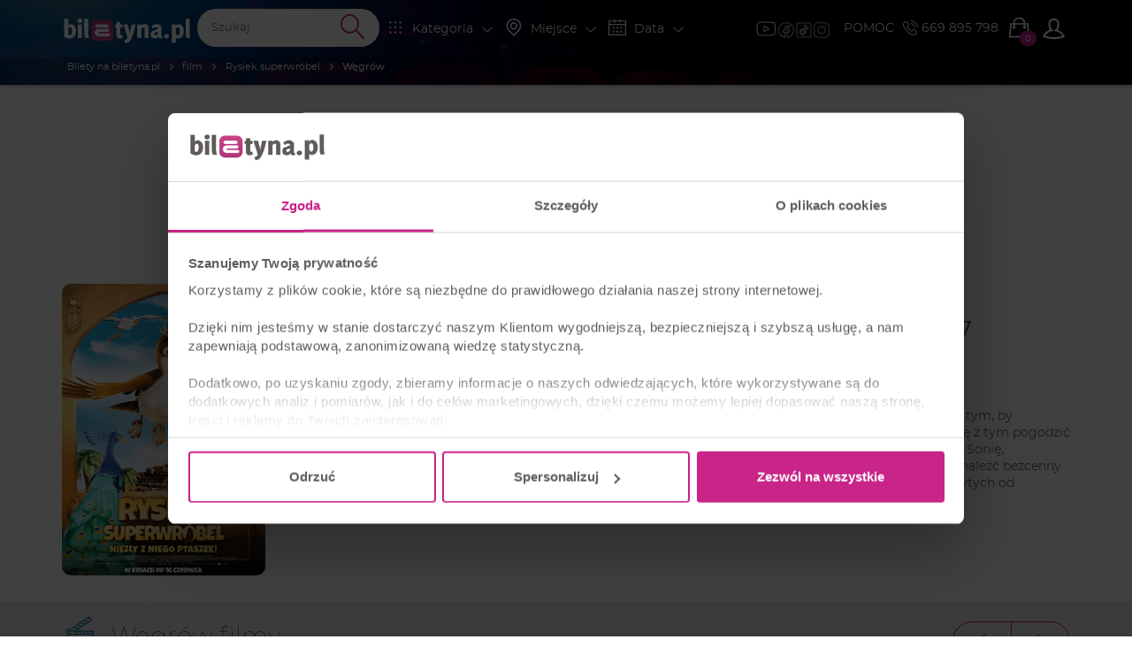

--- FILE ---
content_type: text/html; charset=UTF-8
request_url: https://biletyna.pl/film/Rysiek-superwrobel/Wegrow
body_size: 18313
content:
<!DOCTYPE html>
<html data-current_view="artist-view" lang="pl-PL">
<head>
  <meta name="viewport" content="width=device-width, initial-scale=1">

  <style>
      @font-face {
          font-family: 'Montserrat';
          src: url("/fonts/montserrat/montserrat-200.woff2") format('woff2'),
          url("/fonts/montserrat/montserrat-200.woff") format('woff');
          font-weight: 200;
          font-display: swap;
          font-style: normal;
      }
      @font-face {
          font-family: 'Montserrat';
          src: url("/fonts/montserrat/montserrat-400.woff2") format('woff2'),
          url("/fonts/montserrat/montserrat-400.woff") format('woff');
          font-weight: 400;
          font-display: swap;
          font-style: normal;
      }
  </style>

    <link rel="preload" as="image" href="/gfx/logo/biletyna_pl_kontra.svg">
  <link href="/file/get/id/102230/w/450" rel="preload" as="image" >
<link href="https://biletyna.pl/film/Rysiek-superwrobel/Wegrow" rel="canonical" >
  <script id="profile-data" type="application/json"></script>
  
    <script>
    var site_language = 'pl';
    var get_filter = {};
    var isFacebookPixelEnabled = 1 ? true : false;
    var fbEventRef = '';
    var fbAfilliatePixelId = '';
    var fbAfilliatePixelOrganizingCompanyId = '';
    var fbBiletynaPixelId = '563912484036133';
    var fbBiletynaAppId = '178433258981904';
    var _smswdir = "/js/sales-manago/sw.js";
    var BNK_context = {"theme_name":"biletyna-v2","is_mobile_app":false,"page_metadata":{}};
    var gtm_id = 'GTM-KMVQKH';
    var isMobileApp = 0;
          window.bnkInpostGeowidgetToken = 'eyJhbGciOiJSUzI1NiIsInR5cCIgOiAiSldUIiwia2lkIiA6ICJzQlpXVzFNZzVlQnpDYU1XU3JvTlBjRWFveFpXcW9Ua2FuZVB3X291LWxvIn0.[base64].[base64]';
      </script>
  <!-- start of webpack files -->
<link rel="preload" href="/dist/shared/css/app-3574871a-5a9932d7b263d62ad903.css" as="style">
<link rel="stylesheet" type="text/css" href="/dist/shared/css/app-3574871a-5a9932d7b263d62ad903.css"/>
<link rel="preload" href="/dist/biletyna-v2/css/app-c2aad45550de387b9bd2.css" as="style">
<link rel="stylesheet" type="text/css" href="/dist/biletyna-v2/css/app-c2aad45550de387b9bd2.css"/>
<!-- end of webpack files -->
  <meta name="description" content="Rysiek superwróbel - Bilety na film. Kup Bilet Online już teraz na biletyna.pl" >
<meta http-equiv="Content-Type" content="text/html; charset=UTF-8" ><title>Rysiek superwróbel - Węgrów | Kupuj Bilety Online - biletyna.pl</title>
<meta property="og:site_name" content="biletyna.pl" />
<meta property="og:locale" content="pl_PL" />
<meta property="og:url" content="https://biletyna.pl/film/Rysiek-superwrobel/Wegrow" />
<meta property="og:title" content="Rysiek superwróbel | Bilety Online, Opis, Recenzje | 2026, 2027" />
<meta property="og:description" content="Rysiek superwróbel - Bilety na film. Kup Bilet Online już teraz na biletyna.pl" />
<meta property="og:image" content="https://biletyna.pl/file/get/id/102230" />
<meta property="og:image:alt" content="Rysiek superwróbel" />
<meta property="og:type" content="website" />
<script type="application/ld+json">{"@context":"https:\/\/schema.org","@type":"PerformingGroup","sameAs":"https:\/\/biletyna.pl\/film\/Rysiek-superwrobel","url":"https:\/\/biletyna.pl\/film\/Rysiek-superwrobel","name":"Rysiek superwróbel","image":"https:\/\/biletyna.pl\/file\/get\/id\/102230","description":"Pora kończyć afrykańskie trele i wracać do domu! Wróbel Rysiek, wychowany przez rodzinę bocianów marzy o tym, by poprowadzić stado. Niestety, ta zaszczytna i odpowiedzialna misja przypada komuś innemu. Rysiek nie może się z tym pogodzić i opuszcza stado. W pojedynkę wyrusza w podróż pełną niebezpieczeństw i przygód. Wkrótce spotyka wróblicę Sonię, przetrzymywaną przez chciwego pawia Zamano. By ją uwolnić, nasz superwróbel musi rozwiązać zagadkę i odnaleźć bezcenny klejnot. Wymaga to nie tylko zgranej drużyny i wzajemnego zaufania, lecz przede wszystkim umiejętności nabytych od bocianów. Spryt i odwaga znów pomogą małym wróblom osiągać wielkie cele!","reviews":[{"@type":"Review","author":{"@type":"Person","name":"Magda C."},"datePublished":"2025-03-29T15:30:04+01:00","description":"Ok","name":"recenzja nr 755524","reviewRating":{"@type":"Rating","worstRating":"1","bestRating":"5","ratingValue":5}},{"@type":"Review","author":{"@type":"Person","name":"Kaina"},"datePublished":"2023-07-10T09:48:02+02:00","description":"Bardzo fajna bajka. Dziecko zadowolone 🙂","name":"recenzja nr 415530","reviewRating":{"@type":"Rating","worstRating":"1","bestRating":"5","ratingValue":5}}],"aggregateRating":{"@type":"AggregateRating","worstRating":"1","bestRating":"5","ratingCount":2,"ratingValue":"5.0"},"events":[]}</script>  <link href="https://www.googletagmanager.com" rel="preconnect">
  <link href="https://static.cloudflareinsights.com" rel="preconnect">
  <link href="https://sslwidget.criteo.com" rel="preconnect">
  <link href="https://js-agent.newrelic.com" rel="preconnect">
  <link href="https://dynamic.criteo.com" rel="preconnect">
  <link href="https://consentcdn.cookiebot.com" rel="preconnect">
  <link href="https://consent.cookiebot.com" rel="preconnect">
  <link href="https://connect.facebook.net" rel="preconnect">
  <link href="https://bat.bing.com" rel="preconnect">
  <link href="https://app3.salesmanago.pl" rel="preconnect">
  <link href="https://analytics.tiktok.com" rel="preconnect">

  <script src="/lib/twistopay-wiget.js" async></script>

  
  <link rel="apple-touch-icon" sizes="180x180" href="/th/biletyna-v2/icons/apple-touch-icon.png">
  <link rel="icon" type="image/png" sizes="32x32" href="/th/biletyna-v2/icons/favicon-32x32.png">
  <link rel="icon" type="image/png" sizes="16x16" href="/th/biletyna-v2/icons/favicon-16x16.png">
  <link rel="manifest" href="/th/biletyna-v2/site.webmanifest.json?ver=1.2">
  <link rel="mask-icon" href="/th/biletyna-v2/icons/safari-pinned-tab.svg" color="#ae347a">
  <link rel="shortcut icon" href="/th/biletyna-v2/icons/favicon.ico">
  <meta name="apple-mobile-web-app-title" content="Biletyna.pl">
  <meta name="application-name" content="Biletyna.pl">
  <meta name="msapplication-TileColor" content="#ae347a">
  <meta name="msapplication-config" content="/th/biletyna-v2/browserconfig.xml?ver=1.1">
  <meta name="theme-color" content="#ae347a">

  <meta property="fb:app_id" content="178433258981904"/>
  <meta property="fb:admins" content="100000669639818" />

    <meta name="google-site-verification" content="1m3Nl48OXydauJ8Ym31l86R23C1Tq26YjrO3-bl46GQ" />
  <meta name="google-site-verification" content="pnJWSqnAMxzWlt-y2SKTYNi9BY42YpalfA7O8CP9z-w" />

    <meta name="google-site-verification" content="dw9NZ8jh0MLPUjF-hNBtWegCSFUBOYQNRFMON3qyqsA" />

  
  
  <meta name="msvalidate.01" content="8F882F2B058C2E6ECA47CC3D817DD896" />
  
  <script type="text/javascript">
      _gaq = {
          'conversionReady': 'yes',
          'transaction': {},
          'push': function(data) {
              if (data.length > 0) {
                  if (data[0] == '_addTrans') {
                      _gaq.transaction = {
                          'transactionId': data[1],
                          'transactionAffiliation': data[2],
                          'transactionTotal': data[3],
                          'transactionShipping': data[5],
                          'transactionProducts': []
                      };
                  }
                  else if (data[0] == '_addItem') {
                      _gaq.transaction.transactionProducts = _gaq.transaction.transactionProducts || [];
                      _gaq.transaction.transactionProducts.push({
                          'sku': data[2],
                          'name': data[3],
                          'category': data[4],
                          'price': data[5],
                          'quantity': data[6]
                      });
                  }
                  else if (data[0] == '_trackTrans') {
                      try {
                          var object = _gaq.transaction;
                          object.event = 'customEventTransaction';
                          dataLayer.push(object);
                      } catch(error) {};
                  };
              };
          }
      };
  </script>
  <!-- Google Tag Manager -->
  <script>(function(w,d,s,l,i){w[l]=w[l]||[];w[l].push({'gtm.start':
              new Date().getTime(),event:'gtm.js'});var f=d.getElementsByTagName(s)[0],
          j=d.createElement(s),dl=l!='dataLayer'?'&l='+l:'';j.async=true;j.src=
          'https://www.googletagmanager.com/gtm.js?id='+i+dl;f.parentNode.insertBefore(j,f);
      })(window,document,'script','dataLayer','GTM-KMVQKH');</script>
  <!-- End Google Tag Manager -->

  <!-- integracja Google Tag Manager -->
  <script>
            window.dataLayer = window.dataLayer || [];
      dataLayer.push({
        'biletyna-controller': 'artist',
        'biletyna-action': 'view',
        'biletyna-id': '33770',
        'biletyna-page-name': 'artist_view_city',
        'at_fb_pixel_id': '',
        'at_ga4_id': '',
        'ga-4-id': 'G-F9P95MG1WG'
      });
  </script>
    <script>
    var categories_json = {"2":"kabaret","3":"spektakl","4":"koncert","5":"sport","7":"inne","13":"dla dzieci","14":"film","17":"stand-up","33":"transmisje on-line","35":"cyrk","36":"festiwal","37":"balet","38":"opera","39":"musical","40":"wystawa","41":"targi"};
    var flashMessage = '';
  </script>
    <link rel="preload" href="/fonts/montserrat/font-other.css" as="style">
  <link rel="stylesheet" type="text/css" href="/fonts/montserrat/font-other.css"/>
  <!-- start of webpack files -->
<script defer type="text/javascript" src="/dist/shared/js/app-e96e9bea-a68bfc9da81fde41bbde.js"></script>
<script defer type="text/javascript" src="/dist/shared/js/app-1fd18a3a-7aa17d4ea17049342026.js"></script>
<script defer type="text/javascript" src="/dist/shared/js/app-a189ee2e-5cddb297d909bfb2d863.js"></script>
<script defer type="text/javascript" src="/dist/shared/js/app-d9cd5f2e-78e294041c20ee6281cf.js"></script>
<script defer type="text/javascript" src="/dist/shared/js/app-a6481472-fb3a0d7a4ccbc33c855d.js"></script>
<script defer type="text/javascript" src="/dist/shared/js/app-9585abe4-b68ad806b0366ed599c7.js"></script>
<script defer type="text/javascript" src="/dist/shared/js/app-67028aca-0987c61a083e29402953.js"></script>
<script defer type="text/javascript" src="/dist/shared/js/app-daddcf13-40ad881d6a8bfae8226b.js"></script>
<script defer type="text/javascript" src="/dist/shared/js/app-1f88bf92-e990cbc722d5d80bd1d8.js"></script>
<script defer type="text/javascript" src="/dist/shared/js/app-65cb2941-479bed98bbcddaa5bae1.js"></script>
<script defer type="text/javascript" src="/dist/shared/js/app-e883c8fb-003d38f9fd6b74335ec5.js"></script>
<script defer type="text/javascript" src="/dist/shared/js/app-da221d79-ebb8a65cb9dac63c285c.js"></script>
<script defer type="text/javascript" src="/dist/shared/vendors/rxjs.vendor-abab9e4bf3a490327a6c.js"></script>
<script defer type="text/javascript" src="/dist/shared/vendors/process.vendor-e2513162d0c81758a0a7.js"></script>
<script defer type="text/javascript" src="/dist/shared/vendors/jquery.vendor-c2be2383022f6e9b642b.js"></script>
<script defer type="text/javascript" src="/dist/shared/vendors/rxjs.2626c80d5a.vendor-c1c2b69c650f0da2e72c.js"></script>
<script defer type="text/javascript" src="/dist/shared/vendors/tslib.vendor-bdb3cab83566982fecd0.js"></script>
<script defer type="text/javascript" src="/dist/shared/vendors/bootstrap-sass.vendor-d1c62770c481728be2e4.js"></script>
<script defer type="text/javascript" src="/dist/shared/vendors/js-cookie.vendor-b612e527b3ce4b6de72f.js"></script>
<script defer type="text/javascript" src="/dist/shared/vendors/rxjs.b928308be6.vendor-5289577bda8e67043995.js"></script>
<script defer type="text/javascript" src="/dist/shared/vendors/core-js.vendor-e09b8b7cd7bbfc87c02e.js"></script>
<script defer type="text/javascript" src="/dist/shared/vendors/intersection-observer.vendor-abc796a98a610bd62520.js"></script>
<script defer type="text/javascript" src="/dist/biletyna-v2/js/app-6d689103b5361a60615d.js"></script>
<!-- end of webpack files -->
</head>
<body data-current_view="artist-view" class="">
<div id="fb-root"></div>
<!-- preload svg-->
<svg display="none"><use href="/gfx/bnk-icons.svg?v=1.3#icon-bag"></use></svg>

<!-- Google Tag Manager (noscript) -->
<noscript><iframe src="https://www.googletagmanager.com/ns.html?id=GTM-KMVQKH" height="0" width="0" style="display:none;visibility:hidden"></iframe></noscript>
<!-- End Google Tag Manager (noscript) -->

  <div id="mobile-side-menu" class="primary-bcg white-font visible-xs hidden-print">
    <aside id="left-menu" class="primary-bcg white-font side-menu">
      <header>
        <a href="/" rel="home">
          <img class="logo" src="/gfx/logo/biletyna_pl_kontra.svg" alt="Logo biletyna.pl – strona główna">
        </a>
        <ul class="B-sm-icons B-flex B-flex--direction-row B-flex--justify-content-center B-flex--align-items-center">
	<li><a target="_blank" href="https://www.youtube.com/@biletyna"><img class="B-sm-icons__item--bigger blazy-img" src="/th/biletyna-v2/gfx/icons/yt.png" alt="Youtube Biletyna"></a></li>
	<li><a target="_blank" href="https://www.facebook.com/biletyna/"><img class="B-sm-icons__item blazy-img" src="/th/biletyna-v2/gfx/icons/meta.png" alt="Facebook Biletyna"></a></li>
	<li><a target="_blank" href="https://www.tiktok.com/@biletyna"><img class="B-sm-icons__item blazy-img" src="/th/biletyna-v2/gfx/icons/tiktok.png" alt="Tik Tok Biletyna"></a></li>
	<li><a target="_blank" href="https://www.instagram.com/biletyna_pl/"><img class="B-sm-icons__item blazy-img" src="/th/biletyna-v2/gfx/icons/ig.png" alt="Instagram Biletyna"></a></li>
</ul>
      </header>
      <section>
        <div id="mobile-filters">
          <mobile-filters></mobile-filters>
        </div>
        <ul>
          <li class="header">KLIENCI</li>
          <li>
            <a href="/news">AKTUALNOŚCI</a>
          </li>
                      <li>
              <a rel="nofollow" href="/order/auth">STATUS REZERWACJI</a>
            </li>
                    <li>
            <a href="/newsletter">NEWSLETTER</a>
          </li>
          <li>
            <a href="/katalog">KATALOG</a>
          </li>
          <li>
            <a href="/contact">POMOC</a>
          </li>
          <li>
            <a href="/contact">KONTAKT</a>
          </li>
          <li>
            <a href="/blog/">BLOG</a>
          </li>
        </ul>
        <ul>
          <li class="header">WSPÓŁPRACA</li>
          <li>
            <a href="https://biletyna.pro/" target="_blank">SPRZEDAWAJ Z<br>BILETYNA.PRO</a>
          </li>
          <li>
            <a href="https://biletyna.pro/produkty/dystrybucja" target="_blank">OFERTA DLA<br>ORGANIZATORÓW</a>
          </li>
          <li>
            <a href="https://biletyna.pro/produkty/sprzedaz-wlasna" target="_blank">SYSTEM BILETOWY</a>
          </li>
          <li>
            <a href="https://biletyna.pro/produkty/biletomat" target="_blank">WYNAJMIJ BILETOMAT</a>
          </li>
          <li>
            <a href="/static/kariera">KARIERA</a>
          </li>
        </ul>
        <ul>
          <li class="header">INFORMACJE</li>
          <li>
            <a href="/static/o-nas">O NAS</a>
          </li>
          <li>
            <a href="/static/regulamin">REGULAMIN</a>
          </li>
          <li>
            <a href="/static/polityka-prywatnosci">POLITYKA PRYWATNOŚCI</a>
          </li>
          <li>
            <a href="/static/pliki-cookie">PLIKI COOKIE</a>
          </li>
          <li>
            <a href="javascript:Cookiebot.renew()">ZARZĄDZAJ ZGODAMI COOKIES</a>
          </li>
          <li>
            <a href="/static/administrator-danych">ADMINISTRATOR DANYCH</a>
          </li>
          <li>
            <a href="/static/bilet-chroniony">UBEZPIECZENIE BILETU</a>
          </li>
        </ul>
        <hr>
        <div class="B-font-size--small">&copy; <a href="https://biletyna.pl">biletyna.pl</a> 2006-2026. Wszystkie prawa zastrzeżone</div>
      </section>
    </aside>
  </div>
  <div id="wrapper"  class=" ">
          
<header id="menu" class="hidden-print" role="banner">
  
  <!-- SMALL HEADER -->
  <nav class="white-font header-menu-small" style="background-image: url(/th/biletyna-v2/gfx/header-small.jpg);">
    <div class="container nav-bar">
      <div class="left visible-xs">
        <ul class="nav">
	                  <li data-target="#left-menu" class="side-menu-select">
            <i class="icon-svg filter-icon">
              <svg class="svg-icon">
                                  <use href="/gfx/bnk-icons.svg#icon-menu"></use>
                              </svg>
            </i>
          </li>
        </ul>
      </div>
      <div class="left menu-logo-wrapper">
        <ul class="nav">
                      <li class="menu-logo">
              <a href="/" rel="home">
                <img class="logo" src="/gfx/logo/biletyna_pl_kontra.svg" alt="Logo biletyna.pl – strona główna">
              </a>
            </li>
                  </ul>
      </div>
      <div class="right">
        <div class="filters-nav hidden-xs">
          <div class="nav B-p-10">
            <ul class="B-sm-icons B-flex B-flex--direction-row B-flex--justify-content-center B-flex--align-items-center">
	<li><a target="_blank" href="https://www.youtube.com/@biletyna"><img class="B-sm-icons__item--bigger blazy-img" src="/th/biletyna-v2/gfx/icons/yt.png" alt="Youtube Biletyna"></a></li>
	<li><a target="_blank" href="https://www.facebook.com/biletyna/"><img class="B-sm-icons__item blazy-img" src="/th/biletyna-v2/gfx/icons/meta.png" alt="Facebook Biletyna"></a></li>
	<li><a target="_blank" href="https://www.tiktok.com/@biletyna"><img class="B-sm-icons__item blazy-img" src="/th/biletyna-v2/gfx/icons/tiktok.png" alt="Tik Tok Biletyna"></a></li>
	<li><a target="_blank" href="https://www.instagram.com/biletyna_pl/"><img class="B-sm-icons__item blazy-img" src="/th/biletyna-v2/gfx/icons/ig.png" alt="Instagram Biletyna"></a></li>
</ul>
          </div>
        </div>
        <ul class="nav">
          <li class="hidden-md hidden-sm hidden-xs">
            <a href="/contact">POMOC</a>
          </li>
          <li class="phone hidden-sm hidden-xs">
            <a href="tel:+48669895798" class="phone-number B-Marketing-00008">
              <i class="icon-svg icon-small"><svg class="svg-icon"><use href="/gfx/bnk-icons.svg#icon-telefon"></use></svg></i>
              669 895 798
            </a>
          </li>
          <li class="cart-button-wrapper">
            <a href="#" data-toggle="modal" data-target="#cart-modal-popup">
              <div class="cart-button">
                <i class="icon-svg">
                  <svg class="svg-icon">
                                          <use href="/gfx/bnk-icons.svg#icon-bag"></use>
                                      </svg>
                </i>
                <span class="indicator"></span>
              </div>
            </a>
          </li>
                      
<li class="profile-btn dropdown">
  <button class="dropdown-toggle" data-toggle="dropdown" aria-haspopup="true" aria-expanded="false">
        <i class="icon-svg btn-icon">
      <svg class="svg-icon">
        <use href="/gfx/bnk-icons.svg#icon-user-outline"></use>
      </svg>
    </i>
      </button>
  <ul class="dropdown-menu">
          <li class="dropdown-header">Mój profil</li>
      <li>
        <a href="/order/auth">
          <i class="icon-svg"><svg class="svg-icon"><use href="/gfx/bnk-icons.svg#icon-bilet"></use></svg></i>
          Twoja rezerwacja        </a>
      </li>
      <li>
        <a href="/profile/login" class="profile-btn__login">
          <i class="icon-svg">
            <svg class="svg-icon">
              <use href="/gfx/bnk-icons.svg#icon-log-in"></use>
            </svg>
          </i>
          Zaloguj się        </a>
      </li>
      <li>
        <a href="/profile/create">
          <i class="icon-svg">
            <svg class="svg-icon">
              <use href="/gfx/bnk-icons.svg#icon-user-outline"></use>
            </svg>
          </i>
          Zarejestruj się        </a>
      </li>
      </ul>
</li>
                  </ul>
      </div>
      <div class="search-nav">
        <span data-target="#search-event" class="right search-btn">
          <i class="icon-svg filter-icon">
            <svg class="svg-icon">
                              <use href="/gfx/bnk-icons.svg#icon-wyszukaj"></use>
                          </svg>
          </i>
        </span>
        <div class="clearfix visible-xxs"></div>
        <div class="header-search dark-grey-font search-bar B-Marketing-00009">
          <i class="icon-svg close"><svg class="svg-icon"><use href="/gfx/bnk-icons.svg#icon-cancel"></use></svg></i>
          <header-search :is-mobile-app="0">
            <form action="/event/index/">
              <input class="header_search" type="text" name="q" role="search" placeholder="Szukaj" autocomplete="off">
              <i class="icon-svg search-icon">
                <svg class="svg-icon">
                                      <use href="/gfx/bnk-icons.svg#icon-wyszukaj"></use>
                                  </svg>
              </i>
            </form>
          </header-search>
        </div>
      </div>

      <div class="filters-nav hidden-xs hidden-sm hidden-md">
        <ul class="nav">
          <li>
            <span data-target="#category-filter" class="filter-select">
              <i class="filter-icon icon-svg"><svg class="svg-icon"><use href="/gfx/bnk-icons.svg#icon-kategoria"></use></svg></i>
              <span class="filter-title">Kategoria</span>
              <i class="icon-svg hidden-xs hidden-sm rotate-icon B-font-size--small"><svg class="svg-icon"><use href="/gfx/bnk-icons.svg#icon-strzalka-dol"></use></svg></i>
            </span>
          </li>
          <li>
            <span data-target="#place-filter" class="filter-select">
              <i class="filter-icon icon-svg"><svg class="svg-icon"><use href="/gfx/bnk-icons.svg#icon-lokalizacja"></use></svg></i>
              <span class="filter-title">Miejsce</span>
              <i class="icon-svg hidden-xs hidden-sm rotate-icon B-font-size--small"><svg class="svg-icon"><use href="/gfx/bnk-icons.svg#icon-strzalka-dol"></use></svg></i>
            </span>
          </li>
          <li>
            <span data-target="#date-filter" class="filter-select">
              <i class="filter-icon icon-svg"><svg class="svg-icon"><use href="/gfx/bnk-icons.svg#icon-kalendarz"></use></svg></i>
              <span class="filter-title">Data</span>
              <i class="icon-svg hidden-xs hidden-sm rotate-icon B-font-size--small"><svg class="svg-icon"><use href="/gfx/bnk-icons.svg#icon-strzalka-dol"></use></svg></i>
            </span>
          </li>
        </ul>
      </div>
      <div class="clearfix"></div>
    </div>
    <div class="subheader">
      <div class="container">
          <nav aria-label="Breadcrumbs">
    <ol class="breadcrumbs" itemscope itemtype="https://schema.org/BreadcrumbList">
                                <li itemprop="itemListElement" itemscope itemtype="https://schema.org/ListItem">
            <a class="text-ellipsis" itemprop="item" href="/">
              <span itemprop="name">Bilety na biletyna.pl</span>
              <meta itemprop="position" content="1" />
            </a>
          </li>
                <i aria-hidden="true" class="icon-svg breadcrumbs__chevron"><svg class="svg-icon"><use href="/gfx/bnk-icons.svg#mobile-app-chevron-left"></use></svg></i>
                                <li itemprop="itemListElement" itemscope itemtype="https://schema.org/ListItem">
            <a class="text-ellipsis" itemprop="item" href="/film">
              <span itemprop="name">film</span>
              <meta itemprop="position" content="2" />
            </a>
          </li>
                <i aria-hidden="true" class="icon-svg breadcrumbs__chevron"><svg class="svg-icon"><use href="/gfx/bnk-icons.svg#mobile-app-chevron-left"></use></svg></i>
                                <li itemprop="itemListElement" itemscope itemtype="https://schema.org/ListItem">
            <a class="text-ellipsis" itemprop="item" href="/film/Rysiek-superwrobel">
              <span itemprop="name">Rysiek superwróbel</span>
              <meta itemprop="position" content="3" />
            </a>
          </li>
                <i aria-hidden="true" class="icon-svg breadcrumbs__chevron"><svg class="svg-icon"><use href="/gfx/bnk-icons.svg#mobile-app-chevron-left"></use></svg></i>
                                <li aria-current="page">
            <span class="text-ellipsis nolink">
              <strong>Węgrów</strong>
            </span>
          </li>
                <i aria-hidden="true" class="icon-svg breadcrumbs__chevron"><svg class="svg-icon"><use href="/gfx/bnk-icons.svg#mobile-app-chevron-left"></use></svg></i>
          </ol>
  </nav>
      </div>
    </div>
  </nav>
  <!-- END OF SMALL HEADER -->

  <nav id="menu-expand">
    <div id="category-filter" class="filter-box container-fluid primary-bcg white-font scrollbar-bnk">
      <category-filter></category-filter>
    </div>
    <div id="place-filter" class="filter-box container-fluid primary-bcg white-font scrollbar-bnk">
      <place-filter></place-filter>
    </div>
    <div id="date-filter" class="filter-box">
      <date-filter :auto-select-date-to="true"></date-filter>
    </div>
    <div id="search-results"></div>
    <div class="clearfix"></div>
  </nav>
</header>
        
    
  <div class="container B-mt-15 B-pl-15 B-pr-15">
		

<script async src="https://securepubads.g.doubleclick.net/tag/js/gpt.js"></script>
<script>
    window.googletag = window.googletag || {cmd: []};
    googletag.cmd.push(function () {
        // Definiowanie size mapping dla responsywnych reklam
        var leaderboardMapping = googletag.sizeMapping()
            .addSize([1220, 0], [[1140, 150], ['fluid']]) // Desktop 1199 1256-20
            .addSize([768, 0], ['fluid']) // Tablet 991
            .addSize([480, 0], ['fluid']) // Mobile 767
            .addSize([0, 0], ['fluid']) // Mniejsze rozmiary - brak reklamy
            .build();

        googletag.defineSlot('/1007711/a//v_film', ['fluid', [1140, 150]], 'div-gpt-ad-1732622961153-0')
            .defineSizeMapping(leaderboardMapping)
            .addService(googletag.pubads());
        googletag.pubads().enableSingleRequest();
        googletag.enableServices();
    });
</script>
<div class="B-promo-app-banner B-border-radius--standard">
  <div class="B-border-radius--standard">
    <div id='div-gpt-ad-1732622961153-0'>
      <script>
          googletag.cmd.push(function () {
              googletag.display('div-gpt-ad-1732622961153-0');
          });
      </script>
    </div>
  </div>
</div>
  </div>

<main id="artist-view">
  <script id="view-options" type="application/json">{"artist_id":33770,"city_id":867,"artist_has_events":false,"isCalendarViewActive":false,"scroll_to_tickets":false}</script>
	<header class="B-m-0 visible-xs artist-header">
      <div class="artist-header__container">
      <div class="stars-fun accent-font artist-header__rating">
        <div>
                                    <i class="icon-svg"><svg class="svg-icon"><use href="/gfx/bnk-icons.svg#icon-gwiazda-pelna"></use></svg></i>
                                                <i class="icon-svg"><svg class="svg-icon"><use href="/gfx/bnk-icons.svg#icon-gwiazda-pelna"></use></svg></i>
                                                <i class="icon-svg"><svg class="svg-icon"><use href="/gfx/bnk-icons.svg#icon-gwiazda-pelna"></use></svg></i>
                                                <i class="icon-svg"><svg class="svg-icon"><use href="/gfx/bnk-icons.svg#icon-gwiazda-pelna"></use></svg></i>
                                                <i class="icon-svg"><svg class="svg-icon"><use href="/gfx/bnk-icons.svg#icon-gwiazda-pelna"></use></svg></i>
                              </div>
      </div>
    (5.0 / 2 ocen;  <a href="#recenzje">recenzje: 2</a>)
    </div>
    <p class="artist-header__name B-m-0">Rysiek superwróbel</p>
</header>

<div class="visible-xs artist-content">
  <div>
        <a class="artist-poster media-placeholder media-placeholder--poster" href="/file/get/id/102230" data-lightbox="image-1" data-title="Rysiek superwróbel">
      <figure class="artist-poster__figure">
        <picture class="artist-poster__picture">
          <img
                  fetchpriority="high"
                  loading="eager"
                  class="img-responsive img-responsive--contain B-border-radius--standard"
                  src="/file/get/id/102230/w/450"
                  onerror="this.onerror=null;this.src='/th/biletyna-v2/gfx/zaslepka.jpg';"
                  alt="Rysiek superwróbel - film"
          >
        </picture>
      </figure>
    </a>
    

    <section class="artist-actions">
      <div class="B-flex B-flex--align-items-center B-flex--justify-content-space-between">
        <div class="B-flex B-flex--justify-content-space-between artist-actions__buttons">
                                <div class="dropdown B-d--inline-block B-share-btn">
  <button class="B-btn B-btn--small B-btn--border-accent B-btn--hover-accent B-btn--icon-only@xs dropdown-toggle " data-toggle="dropdown">
    <i class="icon-svg B-btn__icon" aria-hidden="true"><svg class="svg-icon"><use href="/gfx/bnk-icons.svg#icon-udostepnij"></use></svg></i>
    <span class="B-btn__text"> Udostępnij</span>
  </button>

  <ul class="dropdown-menu">
    <li class="dropdown-header">Udostępnij</li>
    <li>
      <a class="B-Marketing-00005"
         target="popup"
         onclick="window.open('https://www.facebook.com/sharer/sharer.php?u=https://biletyna.pl/film/Rysiek-superwrobel','popup','width=600,height=600,scrollbars=no,resizable=no'); return false;"
      >
        <i class="icon-svg" aria-hidden="true"><svg class="svg-icon"><use href="/gfx/bnk-icons.svg#icon-facebook"></use></svg></i>
        Facebook
      </a>
    </li>
    <li>
      <a class="B-Marketing-00006"
         target="popup"
         onclick="window.open('https://twitter.com/intent/tweet?url=https://biletyna.pl/film/Rysiek-superwrobel','popup','width=600,height=600,scrollbars=no,resizable=no'); return false;"
      >
        <i class="icon-svg" aria-hidden="true"><svg class="svg-icon"><use href="/gfx/bnk-icons.svg#icon-twitter"></use></svg></i>
        Twitter
      </a>
    </li>
    <li>
      <a class="copy-data B-Marketing-00007" data-copy-text="https://biletyna.pl/film/Rysiek-superwrobel">
        <i class="icon-svg" aria-hidden="true"><svg class="svg-icon"><use href="/gfx/bnk-icons.svg#icon-clone"></use></svg></i>
        Kopiuj link
      </a>
    </li>
  </ul>
</div>

                  </div>
        <div class="B-flex">
          <button id="open-artist-modal" class="important-text B-mr-15 B-text-transform--uppercase" data-toggle="modal" data-target="#mobile-artist-description-modal">
            opis
          </button>
          <a class="B-btn B-btn--accent" href="#bilety">
            <i class="icon-svg" aria-hidden="true"><svg class="svg-icon"><use href="/gfx/bnk-icons.svg#icon-bilet"></use></svg></i>&nbsp;&nbsp;Kup Bilety
          </a>
        </div>
      </div>
    </section>
  </div>
      <!-- generated 2026-01-23 14:31:40 partial_cache_id: partial_cache_1a2d916814fb897259f395de2274603b -->
<!-- end generated 2026-01-23 14:31:40 partial_cache_id: partial_cache_1a2d916814fb897259f395de2274603b -->
  </div>

  <div class="container B-anchor__links hidden-xs">
    <a class="B-anchor__link" href="#bilety">Bilety</a>
    <a class="B-anchor__link" href="#opis">Opis</a>
    <a class="B-anchor__link" href="#recenzje">Recenzje</a>
      </div>

<section class="artist container hidden-xs">
  <span id="opis" class="B-anchor__target"></span>
  <div class="artist-grid artist-grid--no-youtube">
        <a class="artist-poster media-placeholder media-placeholder--poster" href="/file/get/id/102230" data-lightbox="image-2" data-title="Rysiek superwróbel">
      <figure>
        <picture>
          <img
              fetchpriority="high"
              loading="eager"
              class="img-responsive B-border-radius--standard"
              src="/file/get/id/102230/w/450"
              onerror="this.onerror=null;this.src='/th/biletyna-v2/gfx/zaslepka.jpg';"
              alt="Rysiek superwróbel - film"
          >
        </picture>
      </figure>
    </a>

    <div class="artist-description">
      <header>
        <div class="artist-subtitle-actions">
                      <div class="stars-fun accent-font" role="img" aria-label="Ocena 5.0 na 5 gwiazdek">
              <div aria-hidden="true">
                                                      <i class="icon-svg"><svg class="svg-icon"><use href="/gfx/bnk-icons.svg#icon-gwiazda-pelna"></use></svg></i>
                                                                          <i class="icon-svg"><svg class="svg-icon"><use href="/gfx/bnk-icons.svg#icon-gwiazda-pelna"></use></svg></i>
                                                                          <i class="icon-svg"><svg class="svg-icon"><use href="/gfx/bnk-icons.svg#icon-gwiazda-pelna"></use></svg></i>
                                                                          <i class="icon-svg"><svg class="svg-icon"><use href="/gfx/bnk-icons.svg#icon-gwiazda-pelna"></use></svg></i>
                                                                          <i class="icon-svg"><svg class="svg-icon"><use href="/gfx/bnk-icons.svg#icon-gwiazda-pelna"></use></svg></i>
                                                  </div>
            </div>
            (5.0 / 2 ocen;  <a href="#recenzje">recenzje: 2</a>)
                    <div class="event-title hidden-xs">
            <h1>Rysiek superwróbel | Bilety Online, Opis, Recenzje | 2026, 2027</h1>
          </div>
          <br>
          <a class="B-btn B-btn--accent B-btn--small" href="#bilety" style="padding: 6px 15px;margin-right: 4px">
            <i class="icon-svg"><svg class="svg-icon"><use href="/gfx/bnk-icons.svg#icon-bilet"></use></svg></i>&nbsp;<span class="hidden-xs">Kup </span>Bilety
          </a>

          
                      <div class="dropdown B-d--inline-block B-share-btn">
  <button class="B-btn B-btn--small B-btn--border-accent B-btn--hover-accent B-btn--icon-only@xs dropdown-toggle " data-toggle="dropdown">
    <i class="icon-svg B-btn__icon" aria-hidden="true"><svg class="svg-icon"><use href="/gfx/bnk-icons.svg#icon-udostepnij"></use></svg></i>
    <span class="B-btn__text"> Udostępnij</span>
  </button>

  <ul class="dropdown-menu">
    <li class="dropdown-header">Udostępnij</li>
    <li>
      <a class="B-Marketing-00005"
         target="popup"
         onclick="window.open('https://www.facebook.com/sharer/sharer.php?u=https://biletyna.pl/film/Rysiek-superwrobel','popup','width=600,height=600,scrollbars=no,resizable=no'); return false;"
      >
        <i class="icon-svg" aria-hidden="true"><svg class="svg-icon"><use href="/gfx/bnk-icons.svg#icon-facebook"></use></svg></i>
        Facebook
      </a>
    </li>
    <li>
      <a class="B-Marketing-00006"
         target="popup"
         onclick="window.open('https://twitter.com/intent/tweet?url=https://biletyna.pl/film/Rysiek-superwrobel','popup','width=600,height=600,scrollbars=no,resizable=no'); return false;"
      >
        <i class="icon-svg" aria-hidden="true"><svg class="svg-icon"><use href="/gfx/bnk-icons.svg#icon-twitter"></use></svg></i>
        Twitter
      </a>
    </li>
    <li>
      <a class="copy-data B-Marketing-00007" data-copy-text="https://biletyna.pl/film/Rysiek-superwrobel">
        <i class="icon-svg" aria-hidden="true"><svg class="svg-icon"><use href="/gfx/bnk-icons.svg#icon-clone"></use></svg></i>
        Kopiuj link
      </a>
    </li>
  </ul>
</div>

          
                  </div>
      </header>

      <div id="artist-view-description" class="description-text content-hidden">
                <p>Pora kończyć afrykańskie trele i wracać do domu! Wróbel Rysiek, wychowany przez rodzinę bocianów marzy o tym, by poprowadzić stado. Niestety, ta zaszczytna i odpowiedzialna misja przypada komuś innemu. Rysiek nie może się z tym pogodzić i opuszcza stado. W pojedynkę wyrusza w podróż pełną niebezpieczeństw i przygód. Wkrótce spotyka wróblicę Sonię, przetrzymywaną przez chciwego pawia Zamano. By ją uwolnić, nasz superwróbel musi rozwiązać zagadkę i odnaleźć bezcenny klejnot. Wymaga to nie tylko zgranej drużyny i wzajemnego zaufania, lecz przede wszystkim umiejętności nabytych od bocianów. Spryt i odwaga znów pomogą małym wróblom osiągać wielkie cele!</p>
      </div>
      <div class="show-more-wrapper">
        <button
          class="show-more important-text hidden-xs B-text-transform--uppercase"
          data-target="#artist-view-description"
          data-visible-text="zwiń"
          data-hidden-text="czytaj więcej"
        >
          <span>czytaj więcej</span>
          <i class="icon-svg rotate-icon" aria-hidden="true"><svg class="svg-icon"><use href="/gfx/bnk-icons.svg#icon-strzalka-dol"></use></svg></i>
        </button>
        <button
          id="open-artist-modal"
          class="important-text visible-xs B-text-transform--uppercase"
          data-toggle="modal"
          data-target="#mobile-artist-description-modal">
          <span>czytaj więcej</span>
        </button>
      </div>

      
    </div>
  </div>
      <!-- generated 2026-01-23 14:31:40 partial_cache_id: partial_cache_1a2d916814fb897259f395de2274603b -->
<!-- end generated 2026-01-23 14:31:40 partial_cache_id: partial_cache_1a2d916814fb897259f395de2274603b -->
    <div class="clearfix"></div>
</section>


<!-- Modal -->
<div class="modal fade artist-modal-description" id="mobile-artist-description-modal" tabindex="-1" role="dialog" aria-labelledby="myModalLabel">
  <div class="modal-dialog" role="document">
    <div class="modal-content">
      <div class="modal-header modal-header--with-btn primary-bcg white-font">
        <button type="button" class="close white-font" data-dismiss="modal" aria-label="Zamknij"><span aria-hidden="true">&times;</span></button>
        <div class="modal-title table-display modal-header-thumbnail">
          <p class="h3">Rysiek superwróbel</p>
        </div>
      </div>
      <div class="modal-body">
        <!-- DYNAMIC CONTENT FROM ARTIST/VIEW.TS -->
      </div>
      <div class="modal-footer">
        <button type="button" class="B-btn B-btn--hover-primary B-btn--border-primary" data-dismiss="modal">Zamknij</button>
      </div>
    </div>
  </div>
</div>
  <div class="clearfix"></div>

      <!-- generated 2026-01-23 14:31:40 partial_cache_id: partial_cache_81a7918bb9ffdd5e4ea41089e72fb36e -->
<section
  class="events event-slider slider container-fluid white-bcg"
  data-artist_box_css_class=""
  data-ajax_params="{&quot;ipp&quot;:9,&quot;events_ipp&quot;:12,&quot;order&quot;:null,&quot;city_id&quot;:867,&quot;nearest_events_city_id&quot;:null,&quot;category_id&quot;:14,&quot;excluded_hall_id&quot;:null,&quot;excluded_category_id&quot;:null,&quot;excluded_artist_id&quot;:33770,&quot;excluded_tag_id&quot;:null,&quot;df&quot;:null,&quot;dt&quot;:null,&quot;tag_artist_id&quot;:null}"
>
  <span id="węgrów-filmy" class="B-anchor__target"></span>
  <div class="container slider-controller">
    <header class="section-header flex-display justify-content-between">
      <div class="title flex-display align-items-center">
                  <i class="icon-svg" aria-hidden="true"><svg class="svg-icon"><use href="/gfx/bnk-icons.svg#icon-category-14"></use></svg></i>
                              <a href="/film/Wegrow">
              <h2>Węgrów filmy</h2>
            </a>
                </div>
      <div class="btns flex-display" style="align-items: center;">
                
        <div class="B-btn-group hidden-xs right">
          <button class="B-btn B-btn--hover-accent B-btn--border-accent slider-prev" aria-label="Przewiń w lewo">
            <i class="icon-svg" aria-hidden="true"><svg class="svg-icon"><use href="/gfx/bnk-icons.svg#icon-strzalka-lewa"></use></svg></i>
          </button>
          <button class="B-btn B-btn--hover-accent B-btn--border-accent slider-next" aria-label="Przewiń w prawo">
            <i class="icon-svg" aria-hidden="true"><svg class="svg-icon"><use href="/gfx/bnk-icons.svg#icon-strzalka-prawa"></use></svg></i>
          </button>
        </div>
      </div>
    </header>

    <div class="row">
      <div class="event-box event-slides swiper-container">
        <div class="swiper-wrapper">
                      <div class="swiper-slide">
                

  
  

<article data-artist_id="57559" class="event light-grey-bcg">
  <a href="/film/Wielka-Warszawska/Wegrow" class="event-img">
          <img class="img-responsive" src="/th/biletyna-v2/gfx/zaslepka.jpg" data-src="/file/get/w/260/id/321758/filename/563b3030d6c335a9f359bef9d3955641.jpg" alt="Wielka Warszawska">
      </a>
  <div class="event-left-side">
    <div>
              <div class="event-label">
          <p class="B-m-0 B-text--accent-color B-font-weight--bold">Nowość!</p>
        </div>
      
      <p class="h3 event-title">
        <a href="/film/Wielka-Warszawska/Wegrow">Wielka Warszawska</a>
      </p>
    </div>

    <div class="content">
                    <div class="icon-row-flex">
          <svg class="icon-svg"><use href="/gfx/bnk-icons.svg#icon-kalendarz"></use></svg>
          <p>
            od 23.01.2026
          </p>
        </div>
            <a href="/film/Wielka-Warszawska/Wegrow" class="B-btn B-btn--primary ticket-buy">
        <svg class="icon-svg"><use href="/gfx/bnk-icons.svg#icon-bilet"></use></svg>
        <span>KUP BILET</span>
      </a>
    </div>
  </div>
</article>
            </div>
                      <div class="swiper-slide">
                

  
  

<article data-artist_id="57387" class="event light-grey-bcg">
  <a href="/film/Dziki/Wegrow" class="event-img">
          <img class="img-responsive" src="/th/biletyna-v2/gfx/zaslepka.jpg" data-src="/file/get/w/260/id/320179/filename/60c0275a4f0602a3f521b6dc558f5e8e.jpg" alt="Dziki">
      </a>
  <div class="event-left-side">
    <div>
              <div class="event-label stars-fun accent-font">
                                    <i class="icon-svg"><svg class="svg-icon"><use href="/gfx/bnk-icons.svg#icon-gwiazda-pelna"></use></svg></i>
                                                <i class="icon-svg"><svg class="svg-icon"><use href="/gfx/bnk-icons.svg#icon-gwiazda-pelna"></use></svg></i>
                                                <i class="icon-svg"><svg class="svg-icon"><use href="/gfx/bnk-icons.svg#icon-gwiazda-pelna"></use></svg></i>
                                                <i class="icon-svg"><svg class="svg-icon"><use href="/gfx/bnk-icons.svg#icon-gwiazda-pelna"></use></svg></i>
                                                <i class="icon-svg"><svg class="svg-icon"><use href="/gfx/bnk-icons.svg#icon-gwiazda-polowa"></use></svg></i>
                                <span class="stars-info">(9)</span>
        </div>
      
      <p class="h3 event-title">
        <a href="/film/Dziki/Wegrow">Dziki</a>
      </p>
    </div>

    <div class="content">
                    <div class="icon-row-flex">
          <svg class="icon-svg"><use href="/gfx/bnk-icons.svg#icon-kalendarz"></use></svg>
          <p>
            od 23.01.2026
          </p>
        </div>
            <a href="/film/Dziki/Wegrow" class="B-btn B-btn--primary ticket-buy">
        <svg class="icon-svg"><use href="/gfx/bnk-icons.svg#icon-bilet"></use></svg>
        <span>KUP BILET</span>
      </a>
    </div>
  </div>
</article>
            </div>
                      <div class="swiper-slide">
                

  
  

<article data-artist_id="57927" class="event light-grey-bcg">
  <a href="/film/Dalej-jazda-2/Wegrow" class="event-img">
          <img class="img-responsive" src="/th/biletyna-v2/gfx/zaslepka.jpg" data-src="/file/get/w/260/id/326304/filename/b710b31141950a41e8ea17ee4b8dc775.jpg" alt="Dalej jazda! 2">
      </a>
  <div class="event-left-side">
    <div>
              <div class="event-label stars-fun accent-font">
                                    <i class="icon-svg"><svg class="svg-icon"><use href="/gfx/bnk-icons.svg#icon-gwiazda-pelna"></use></svg></i>
                                                <i class="icon-svg"><svg class="svg-icon"><use href="/gfx/bnk-icons.svg#icon-gwiazda-pelna"></use></svg></i>
                                                <i class="icon-svg"><svg class="svg-icon"><use href="/gfx/bnk-icons.svg#icon-gwiazda-pelna"></use></svg></i>
                                                <i class="icon-svg"><svg class="svg-icon"><use href="/gfx/bnk-icons.svg#icon-gwiazda-pelna"></use></svg></i>
                                                <i class="icon-svg"><svg class="svg-icon"><use href="/gfx/bnk-icons.svg#icon-gwiazda-pelna"></use></svg></i>
                                <span class="stars-info">(1)</span>
        </div>
      
      <p class="h3 event-title">
        <a href="/film/Dalej-jazda-2/Wegrow">Dalej jazda! 2</a>
      </p>
    </div>

    <div class="content">
                    <div class="icon-row-flex">
          <svg class="icon-svg"><use href="/gfx/bnk-icons.svg#icon-kalendarz"></use></svg>
          <p>
            od 05.02.2026
          </p>
        </div>
            <a href="/film/Dalej-jazda-2/Wegrow" class="B-btn B-btn--primary ticket-buy">
        <svg class="icon-svg"><use href="/gfx/bnk-icons.svg#icon-bilet"></use></svg>
        <span>KUP BILET</span>
      </a>
    </div>
  </div>
</article>
            </div>
                      <div class="swiper-slide">
                

  
  

<article data-artist_id="57558" class="event light-grey-bcg">
  <a href="/film/Psoty/Wegrow" class="event-img">
          <img class="img-responsive" src="/th/biletyna-v2/gfx/zaslepka.jpg" data-src="/file/get/w/260/id/321753/filename/6f024f5d901d4bfbd94bfb1668365cac.jpg" alt="Psoty">
      </a>
  <div class="event-left-side">
    <div>
              <div class="event-label">
          <p class="B-m-0 B-text--accent-color B-font-weight--bold">Nowość!</p>
        </div>
      
      <p class="h3 event-title">
        <a href="/film/Psoty/Wegrow">Psoty</a>
      </p>
    </div>

    <div class="content">
                    <div class="icon-row-flex">
          <svg class="icon-svg"><use href="/gfx/bnk-icons.svg#icon-kalendarz"></use></svg>
          <p>
            od 29.01.2026
          </p>
        </div>
            <a href="/film/Psoty/Wegrow" class="B-btn B-btn--primary ticket-buy">
        <svg class="icon-svg"><use href="/gfx/bnk-icons.svg#icon-bilet"></use></svg>
        <span>KUP BILET</span>
      </a>
    </div>
  </div>
</article>
            </div>
                      <div class="swiper-slide">
                

  
  

<article data-artist_id="55606" class="event light-grey-bcg">
  <a href="/film/Andre-Rieu-Wesolych-Swiat/Wegrow" class="event-img">
          <img class="img-responsive" src="/th/biletyna-v2/gfx/zaslepka.jpg" data-src="/file/get/w/260/id/303156/filename/600df246435d1d111bf96aca4ed2fd60.jpg" alt="Andre Rieu &quot;Wesołych Świąt&quot;">
      </a>
  <div class="event-left-side">
    <div>
              <div class="event-label stars-fun accent-font">
                                    <i class="icon-svg"><svg class="svg-icon"><use href="/gfx/bnk-icons.svg#icon-gwiazda-pelna"></use></svg></i>
                                                <i class="icon-svg"><svg class="svg-icon"><use href="/gfx/bnk-icons.svg#icon-gwiazda-pelna"></use></svg></i>
                                                <i class="icon-svg"><svg class="svg-icon"><use href="/gfx/bnk-icons.svg#icon-gwiazda-pelna"></use></svg></i>
                                                <i class="icon-svg"><svg class="svg-icon"><use href="/gfx/bnk-icons.svg#icon-gwiazda-pelna"></use></svg></i>
                                                <i class="icon-svg"><svg class="svg-icon"><use href="/gfx/bnk-icons.svg#icon-gwiazda-polowa"></use></svg></i>
                                <span class="stars-info">(38)</span>
        </div>
      
      <p class="h3 event-title">
        <a href="/film/Andre-Rieu-Wesolych-Swiat/Wegrow">Andre Rieu &quot;Wesołych Świąt&quot;</a>
      </p>
    </div>

    <div class="content">
                    <div class="icon-row-flex">
          <svg class="icon-svg"><use href="/gfx/bnk-icons.svg#icon-kalendarz"></use></svg>
          <p>
            od 28.01.2026
          </p>
        </div>
            <a href="/film/Andre-Rieu-Wesolych-Swiat/Wegrow" class="B-btn B-btn--primary ticket-buy">
        <svg class="icon-svg"><use href="/gfx/bnk-icons.svg#icon-bilet"></use></svg>
        <span>KUP BILET</span>
      </a>
    </div>
  </div>
</article>
            </div>
                      <div class="swiper-slide">
                

  
  

<article data-artist_id="57566" class="event light-grey-bcg">
  <a href="/film/Delfinek-i-ja-2/Wegrow" class="event-img">
          <img class="img-responsive" src="/th/biletyna-v2/gfx/zaslepka.jpg" data-src="/file/get/w/260/id/321995/filename/8a716c23678c9394ba2719f875c02e02.jpg" alt="Delfinek i ja 2">
      </a>
  <div class="event-left-side">
    <div>
              <div class="event-label stars-fun accent-font">
                                    <i class="icon-svg"><svg class="svg-icon"><use href="/gfx/bnk-icons.svg#icon-gwiazda-pelna"></use></svg></i>
                                                <i class="icon-svg"><svg class="svg-icon"><use href="/gfx/bnk-icons.svg#icon-gwiazda-pelna"></use></svg></i>
                                                <i class="icon-svg"><svg class="svg-icon"><use href="/gfx/bnk-icons.svg#icon-gwiazda-pelna"></use></svg></i>
                                                <i class="icon-svg"><svg class="svg-icon"><use href="/gfx/bnk-icons.svg#icon-gwiazda-pelna"></use></svg></i>
                                                <i class="icon-svg"><svg class="svg-icon"><use href="/gfx/bnk-icons.svg#icon-gwiazda-polowa"></use></svg></i>
                                <span class="stars-info">(1)</span>
        </div>
      
      <p class="h3 event-title">
        <a href="/film/Delfinek-i-ja-2/Wegrow">Delfinek i ja 2</a>
      </p>
    </div>

    <div class="content">
                    <div class="icon-row-flex">
          <svg class="icon-svg"><use href="/gfx/bnk-icons.svg#icon-kalendarz"></use></svg>
          <p>
            od 23.01.2026
          </p>
        </div>
            <a href="/film/Delfinek-i-ja-2/Wegrow" class="B-btn B-btn--primary ticket-buy">
        <svg class="icon-svg"><use href="/gfx/bnk-icons.svg#icon-bilet"></use></svg>
        <span>KUP BILET</span>
      </a>
    </div>
  </div>
</article>
            </div>
                      <div class="swiper-slide">
                

  
  

<article data-artist_id="58116" class="event light-grey-bcg">
  <a href="/film/Piepzyc-Mickiewicza-3/Wegrow" class="event-img">
          <img class="img-responsive" src="/th/biletyna-v2/gfx/zaslepka.jpg" data-src="/file/get/w/260/id/328370/filename/a8067d094bbf43f7a39d0b28d6948f89.jpg" alt="Piep*zyć Mickiewicza 3">
      </a>
  <div class="event-left-side">
    <div>
              <div class="event-label">
          <p class="B-m-0 B-text--accent-color B-font-weight--bold">Nowość!</p>
        </div>
      
      <p class="h3 event-title">
        <a href="/film/Piepzyc-Mickiewicza-3/Wegrow">Piep*zyć Mickiewicza 3</a>
      </p>
    </div>

    <div class="content">
                    <div class="icon-row-flex">
          <svg class="icon-svg"><use href="/gfx/bnk-icons.svg#icon-kalendarz"></use></svg>
          <p>
            od 12.02.2026
          </p>
        </div>
            <a href="/film/Piepzyc-Mickiewicza-3/Wegrow" class="B-btn B-btn--primary ticket-buy">
        <svg class="icon-svg"><use href="/gfx/bnk-icons.svg#icon-bilet"></use></svg>
        <span>KUP BILET</span>
      </a>
    </div>
  </div>
</article>
            </div>
                      <div class="swiper-slide">
                

  
  

<article data-artist_id="57712" class="event light-grey-bcg">
  <a href="/film/Greenland-2/Wegrow" class="event-img">
          <img class="img-responsive" src="/th/biletyna-v2/gfx/zaslepka.jpg" data-src="/file/get/w/260/id/323193/filename/f531cc1f64f5fcfcf01fb69334c51263.jpg" alt="Greenland 2">
      </a>
  <div class="event-left-side">
    <div>
              <div class="event-label">
          <p class="B-m-0 B-text--accent-color B-font-weight--bold">Nowość!</p>
        </div>
      
      <p class="h3 event-title">
        <a href="/film/Greenland-2/Wegrow">Greenland 2</a>
      </p>
    </div>

    <div class="content">
                    <div class="icon-row-flex">
          <svg class="icon-svg"><use href="/gfx/bnk-icons.svg#icon-kalendarz"></use></svg>
          <p>
            od 29.01.2026
          </p>
        </div>
            <a href="/film/Greenland-2/Wegrow" class="B-btn B-btn--primary ticket-buy">
        <svg class="icon-svg"><use href="/gfx/bnk-icons.svg#icon-bilet"></use></svg>
        <span>KUP BILET</span>
      </a>
    </div>
  </div>
</article>
            </div>
                  </div>
        <div class="col-sm-12 event-expand-dest">
                      
                        


<div
  class="row event-expand primary-bcg white-font"
  data-artist_id="57559"
  data-ajax_params='{&quot;ipp&quot;:9,&quot;events_ipp&quot;:12,&quot;order&quot;:null,&quot;city_id&quot;:867,&quot;nearest_events_city_id&quot;:null,&quot;category_id&quot;:14,&quot;excluded_hall_id&quot;:null,&quot;excluded_category_id&quot;:null,&quot;excluded_artist_id&quot;:33770,&quot;excluded_tag_id&quot;:null,&quot;df&quot;:null,&quot;dt&quot;:null,&quot;tag_artist_id&quot;:null}'
  data-options='{&quot;theme&quot;:&quot;dark&quot;,&quot;show_artist_description&quot;:false,&quot;show_loading&quot;:true,&quot;more_events_link&quot;:&quot;\/film\/Wielka-Warszawska&quot;,&quot;show_tickets_fee_info&quot;:false,&quot;v2_city_seo_url&quot;:&quot;\/Wegrow&quot;}'
>
  <div class="col-lg-12">
    <div class="tickets-table small-table scrollbar-bnk scrollbar-bnk-dark">
              <div class="no-results">
                      <svg style="width: 60px;height: 60px;" class="spinner spinner--circle" viewBox="0 0 66 66" xmlns="http://www.w3.org/2000/svg">
  <circle class="path" fill="none" stroke-width="6" stroke-linecap="round" cx="33" cy="33" r="30"></circle>
</svg>                  </div>
          </div>
  </div>
</div>
                      
                        


<div
  class="row event-expand primary-bcg white-font"
  data-artist_id="57387"
  data-ajax_params='{&quot;ipp&quot;:9,&quot;events_ipp&quot;:12,&quot;order&quot;:null,&quot;city_id&quot;:867,&quot;nearest_events_city_id&quot;:null,&quot;category_id&quot;:14,&quot;excluded_hall_id&quot;:null,&quot;excluded_category_id&quot;:null,&quot;excluded_artist_id&quot;:33770,&quot;excluded_tag_id&quot;:null,&quot;df&quot;:null,&quot;dt&quot;:null,&quot;tag_artist_id&quot;:null}'
  data-options='{&quot;theme&quot;:&quot;dark&quot;,&quot;show_artist_description&quot;:false,&quot;show_loading&quot;:true,&quot;more_events_link&quot;:&quot;\/film\/Dziki&quot;,&quot;show_tickets_fee_info&quot;:false,&quot;v2_city_seo_url&quot;:&quot;\/Wegrow&quot;}'
>
  <div class="col-lg-12">
    <div class="tickets-table small-table scrollbar-bnk scrollbar-bnk-dark">
              <div class="no-results">
                      <svg style="width: 60px;height: 60px;" class="spinner spinner--circle" viewBox="0 0 66 66" xmlns="http://www.w3.org/2000/svg">
  <circle class="path" fill="none" stroke-width="6" stroke-linecap="round" cx="33" cy="33" r="30"></circle>
</svg>                  </div>
          </div>
  </div>
</div>
                      
                        


<div
  class="row event-expand primary-bcg white-font"
  data-artist_id="57927"
  data-ajax_params='{&quot;ipp&quot;:9,&quot;events_ipp&quot;:12,&quot;order&quot;:null,&quot;city_id&quot;:867,&quot;nearest_events_city_id&quot;:null,&quot;category_id&quot;:14,&quot;excluded_hall_id&quot;:null,&quot;excluded_category_id&quot;:null,&quot;excluded_artist_id&quot;:33770,&quot;excluded_tag_id&quot;:null,&quot;df&quot;:null,&quot;dt&quot;:null,&quot;tag_artist_id&quot;:null}'
  data-options='{&quot;theme&quot;:&quot;dark&quot;,&quot;show_artist_description&quot;:false,&quot;show_loading&quot;:true,&quot;more_events_link&quot;:&quot;\/film\/Dalej-jazda-2&quot;,&quot;show_tickets_fee_info&quot;:false,&quot;v2_city_seo_url&quot;:&quot;\/Wegrow&quot;}'
>
  <div class="col-lg-12">
    <div class="tickets-table small-table scrollbar-bnk scrollbar-bnk-dark">
              <div class="no-results">
                      <svg style="width: 60px;height: 60px;" class="spinner spinner--circle" viewBox="0 0 66 66" xmlns="http://www.w3.org/2000/svg">
  <circle class="path" fill="none" stroke-width="6" stroke-linecap="round" cx="33" cy="33" r="30"></circle>
</svg>                  </div>
          </div>
  </div>
</div>
                      
                        


<div
  class="row event-expand primary-bcg white-font"
  data-artist_id="57558"
  data-ajax_params='{&quot;ipp&quot;:9,&quot;events_ipp&quot;:12,&quot;order&quot;:null,&quot;city_id&quot;:867,&quot;nearest_events_city_id&quot;:null,&quot;category_id&quot;:14,&quot;excluded_hall_id&quot;:null,&quot;excluded_category_id&quot;:null,&quot;excluded_artist_id&quot;:33770,&quot;excluded_tag_id&quot;:null,&quot;df&quot;:null,&quot;dt&quot;:null,&quot;tag_artist_id&quot;:null}'
  data-options='{&quot;theme&quot;:&quot;dark&quot;,&quot;show_artist_description&quot;:false,&quot;show_loading&quot;:true,&quot;more_events_link&quot;:&quot;\/film\/Psoty&quot;,&quot;show_tickets_fee_info&quot;:false,&quot;v2_city_seo_url&quot;:&quot;\/Wegrow&quot;}'
>
  <div class="col-lg-12">
    <div class="tickets-table small-table scrollbar-bnk scrollbar-bnk-dark">
              <div class="no-results">
                      <svg style="width: 60px;height: 60px;" class="spinner spinner--circle" viewBox="0 0 66 66" xmlns="http://www.w3.org/2000/svg">
  <circle class="path" fill="none" stroke-width="6" stroke-linecap="round" cx="33" cy="33" r="30"></circle>
</svg>                  </div>
          </div>
  </div>
</div>
                      
                        


<div
  class="row event-expand primary-bcg white-font"
  data-artist_id="55606"
  data-ajax_params='{&quot;ipp&quot;:9,&quot;events_ipp&quot;:12,&quot;order&quot;:null,&quot;city_id&quot;:867,&quot;nearest_events_city_id&quot;:null,&quot;category_id&quot;:14,&quot;excluded_hall_id&quot;:null,&quot;excluded_category_id&quot;:null,&quot;excluded_artist_id&quot;:33770,&quot;excluded_tag_id&quot;:null,&quot;df&quot;:null,&quot;dt&quot;:null,&quot;tag_artist_id&quot;:null}'
  data-options='{&quot;theme&quot;:&quot;dark&quot;,&quot;show_artist_description&quot;:false,&quot;show_loading&quot;:true,&quot;more_events_link&quot;:&quot;\/film\/Andre-Rieu-Wesolych-Swiat&quot;,&quot;show_tickets_fee_info&quot;:false,&quot;v2_city_seo_url&quot;:&quot;\/Wegrow&quot;}'
>
  <div class="col-lg-12">
    <div class="tickets-table small-table scrollbar-bnk scrollbar-bnk-dark">
              <div class="no-results">
                      <svg style="width: 60px;height: 60px;" class="spinner spinner--circle" viewBox="0 0 66 66" xmlns="http://www.w3.org/2000/svg">
  <circle class="path" fill="none" stroke-width="6" stroke-linecap="round" cx="33" cy="33" r="30"></circle>
</svg>                  </div>
          </div>
  </div>
</div>
                      
                        


<div
  class="row event-expand primary-bcg white-font"
  data-artist_id="57566"
  data-ajax_params='{&quot;ipp&quot;:9,&quot;events_ipp&quot;:12,&quot;order&quot;:null,&quot;city_id&quot;:867,&quot;nearest_events_city_id&quot;:null,&quot;category_id&quot;:14,&quot;excluded_hall_id&quot;:null,&quot;excluded_category_id&quot;:null,&quot;excluded_artist_id&quot;:33770,&quot;excluded_tag_id&quot;:null,&quot;df&quot;:null,&quot;dt&quot;:null,&quot;tag_artist_id&quot;:null}'
  data-options='{&quot;theme&quot;:&quot;dark&quot;,&quot;show_artist_description&quot;:false,&quot;show_loading&quot;:true,&quot;more_events_link&quot;:&quot;\/film\/Delfinek-i-ja-2&quot;,&quot;show_tickets_fee_info&quot;:false,&quot;v2_city_seo_url&quot;:&quot;\/Wegrow&quot;}'
>
  <div class="col-lg-12">
    <div class="tickets-table small-table scrollbar-bnk scrollbar-bnk-dark">
              <div class="no-results">
                      <svg style="width: 60px;height: 60px;" class="spinner spinner--circle" viewBox="0 0 66 66" xmlns="http://www.w3.org/2000/svg">
  <circle class="path" fill="none" stroke-width="6" stroke-linecap="round" cx="33" cy="33" r="30"></circle>
</svg>                  </div>
          </div>
  </div>
</div>
                      
                        


<div
  class="row event-expand primary-bcg white-font"
  data-artist_id="58116"
  data-ajax_params='{&quot;ipp&quot;:9,&quot;events_ipp&quot;:12,&quot;order&quot;:null,&quot;city_id&quot;:867,&quot;nearest_events_city_id&quot;:null,&quot;category_id&quot;:14,&quot;excluded_hall_id&quot;:null,&quot;excluded_category_id&quot;:null,&quot;excluded_artist_id&quot;:33770,&quot;excluded_tag_id&quot;:null,&quot;df&quot;:null,&quot;dt&quot;:null,&quot;tag_artist_id&quot;:null}'
  data-options='{&quot;theme&quot;:&quot;dark&quot;,&quot;show_artist_description&quot;:false,&quot;show_loading&quot;:true,&quot;more_events_link&quot;:&quot;\/film\/Piepzyc-Mickiewicza-3&quot;,&quot;show_tickets_fee_info&quot;:false,&quot;v2_city_seo_url&quot;:&quot;\/Wegrow&quot;}'
>
  <div class="col-lg-12">
    <div class="tickets-table small-table scrollbar-bnk scrollbar-bnk-dark">
              <div class="no-results">
                      <svg style="width: 60px;height: 60px;" class="spinner spinner--circle" viewBox="0 0 66 66" xmlns="http://www.w3.org/2000/svg">
  <circle class="path" fill="none" stroke-width="6" stroke-linecap="round" cx="33" cy="33" r="30"></circle>
</svg>                  </div>
          </div>
  </div>
</div>
                      
                        


<div
  class="row event-expand primary-bcg white-font"
  data-artist_id="57712"
  data-ajax_params='{&quot;ipp&quot;:9,&quot;events_ipp&quot;:12,&quot;order&quot;:null,&quot;city_id&quot;:867,&quot;nearest_events_city_id&quot;:null,&quot;category_id&quot;:14,&quot;excluded_hall_id&quot;:null,&quot;excluded_category_id&quot;:null,&quot;excluded_artist_id&quot;:33770,&quot;excluded_tag_id&quot;:null,&quot;df&quot;:null,&quot;dt&quot;:null,&quot;tag_artist_id&quot;:null}'
  data-options='{&quot;theme&quot;:&quot;dark&quot;,&quot;show_artist_description&quot;:false,&quot;show_loading&quot;:true,&quot;more_events_link&quot;:&quot;\/film\/Greenland-2&quot;,&quot;show_tickets_fee_info&quot;:false,&quot;v2_city_seo_url&quot;:&quot;\/Wegrow&quot;}'
>
  <div class="col-lg-12">
    <div class="tickets-table small-table scrollbar-bnk scrollbar-bnk-dark">
              <div class="no-results">
                      <svg style="width: 60px;height: 60px;" class="spinner spinner--circle" viewBox="0 0 66 66" xmlns="http://www.w3.org/2000/svg">
  <circle class="path" fill="none" stroke-width="6" stroke-linecap="round" cx="33" cy="33" r="30"></circle>
</svg>                  </div>
          </div>
  </div>
</div>
                  </div>
      </div>
    </div>
  </div>
</section>
<!-- end generated 2026-01-23 14:31:40 partial_cache_id: partial_cache_81a7918bb9ffdd5e4ea41089e72fb36e --><!-- generated 2026-01-23 14:31:40 partial_cache_id: partial_cache_60817e71a8cc4274b32690e50a37fe4d -->
<section
  class="events event-slider slider container-fluid light-grey-bcg"
  data-artist_box_css_class="white-bcg"
  data-ajax_params="{&quot;ipp&quot;:9,&quot;events_ipp&quot;:12,&quot;order&quot;:null,&quot;city_id&quot;:867,&quot;nearest_events_city_id&quot;:null,&quot;category_id&quot;:null,&quot;excluded_hall_id&quot;:null,&quot;excluded_category_id&quot;:14,&quot;excluded_artist_id&quot;:33770,&quot;excluded_tag_id&quot;:null,&quot;df&quot;:null,&quot;dt&quot;:null,&quot;tag_artist_id&quot;:null}"
>
  <span id="węgrów---inne-wydarzenia" class="B-anchor__target"></span>
  <div class="container slider-controller">
    <header class="section-header flex-display justify-content-between">
      <div class="title flex-display align-items-center">
                  <i class="icon-svg" aria-hidden="true"><svg class="svg-icon"><use href="/gfx/bnk-icons.svg#icon-lokalizacja"></use></svg></i>
                              <a href="/Wegrow">
              <h2>Węgrów   inne wydarzenia</h2>
            </a>
                </div>
      <div class="btns flex-display" style="align-items: center;">
                
        <div class="B-btn-group hidden-xs right">
          <button class="B-btn B-btn--hover-accent B-btn--border-accent slider-prev" aria-label="Przewiń w lewo">
            <i class="icon-svg" aria-hidden="true"><svg class="svg-icon"><use href="/gfx/bnk-icons.svg#icon-strzalka-lewa"></use></svg></i>
          </button>
          <button class="B-btn B-btn--hover-accent B-btn--border-accent slider-next" aria-label="Przewiń w prawo">
            <i class="icon-svg" aria-hidden="true"><svg class="svg-icon"><use href="/gfx/bnk-icons.svg#icon-strzalka-prawa"></use></svg></i>
          </button>
        </div>
      </div>
    </header>

    <div class="row">
      <div class="event-box event-slides swiper-container">
        <div class="swiper-wrapper">
                      <div class="swiper-slide">
                

  
  

<article data-artist_id="56988" class="event white-bcg">
  <a href="/spektakl/Krolowe-zycia/Wegrow" class="event-img">
          <img class="img-responsive" src="/th/biletyna-v2/gfx/zaslepka.jpg" data-src="/file/get/w/260/id/319336/filename/f4ec8a15a85bc99850a616f632a76278.jpeg" alt="Królowe życia">
      </a>
  <div class="event-left-side">
    <div>
              <div class="event-label stars-fun accent-font">
                                    <i class="icon-svg"><svg class="svg-icon"><use href="/gfx/bnk-icons.svg#icon-gwiazda-pelna"></use></svg></i>
                                                <i class="icon-svg"><svg class="svg-icon"><use href="/gfx/bnk-icons.svg#icon-gwiazda-pelna"></use></svg></i>
                                                <i class="icon-svg"><svg class="svg-icon"><use href="/gfx/bnk-icons.svg#icon-gwiazda-pelna"></use></svg></i>
                                                <i class="icon-svg"><svg class="svg-icon"><use href="/gfx/bnk-icons.svg#icon-gwiazda-pelna"></use></svg></i>
                                                <i class="icon-svg"><svg class="svg-icon"><use href="/gfx/bnk-icons.svg#icon-gwiazda-polowa"></use></svg></i>
                                <span class="stars-info">(8)</span>
        </div>
      
      <p class="h3 event-title">
        <a href="/spektakl/Krolowe-zycia/Wegrow">Królowe życia</a>
      </p>
    </div>

    <div class="content">
                    <div class="icon-row-flex">
          <svg class="icon-svg"><use href="/gfx/bnk-icons.svg#icon-kalendarz"></use></svg>
          <p>
            od 11.04.2026
          </p>
        </div>
            <a href="/spektakl/Krolowe-zycia/Wegrow" class="B-btn B-btn--primary ticket-buy">
        <svg class="icon-svg"><use href="/gfx/bnk-icons.svg#icon-bilet"></use></svg>
        <span>KUP BILET</span>
      </a>
    </div>
  </div>
</article>
            </div>
                      <div class="swiper-slide">
                

  
  

<article data-artist_id="46870" class="event white-bcg">
  <a href="/kabaret/Kabaret-Paranienormalni/Ostre-Ciecie/Wegrow" class="event-img">
          <img class="img-responsive" src="/th/biletyna-v2/gfx/zaslepka.jpg" data-src="/file/get/w/260/id/211929/filename/c746d0c45e177d66e480a61c2aa80477.jpg" alt="Kabaret Paranienormalni - w nowym programie „Ostre Cięcie”">
      </a>
  <div class="event-left-side">
    <div>
              <div class="event-label stars-fun accent-font">
                                    <i class="icon-svg"><svg class="svg-icon"><use href="/gfx/bnk-icons.svg#icon-gwiazda-pelna"></use></svg></i>
                                                <i class="icon-svg"><svg class="svg-icon"><use href="/gfx/bnk-icons.svg#icon-gwiazda-pelna"></use></svg></i>
                                                <i class="icon-svg"><svg class="svg-icon"><use href="/gfx/bnk-icons.svg#icon-gwiazda-pelna"></use></svg></i>
                                                <i class="icon-svg"><svg class="svg-icon"><use href="/gfx/bnk-icons.svg#icon-gwiazda-pelna"></use></svg></i>
                                                <i class="icon-svg"><svg class="svg-icon"><use href="/gfx/bnk-icons.svg#icon-gwiazda-polowa"></use></svg></i>
                                <span class="stars-info">(365)</span>
        </div>
      
      <p class="h3 event-title">
        <a href="/kabaret/Kabaret-Paranienormalni/Ostre-Ciecie/Wegrow">Kabaret Paranienormalni - w nowym programie „Ostre Cięcie”</a>
      </p>
    </div>

    <div class="content">
                    <div class="icon-row-flex">
          <svg class="icon-svg"><use href="/gfx/bnk-icons.svg#icon-kalendarz"></use></svg>
          <p>
            od 22.11.2026
          </p>
        </div>
            <a href="/kabaret/Kabaret-Paranienormalni/Ostre-Ciecie/Wegrow" class="B-btn B-btn--primary ticket-buy">
        <svg class="icon-svg"><use href="/gfx/bnk-icons.svg#icon-bilet"></use></svg>
        <span>KUP BILET</span>
      </a>
    </div>
  </div>
</article>
            </div>
                      <div class="swiper-slide">
                

  
  

<article data-artist_id="44822" class="event white-bcg">
  <a href="/koncert/Don-Vasyl-Gwiazdy-Cyganskiej-Piesni/Jubileusz-55-lecia/Wegrow" class="event-img">
          <img class="img-responsive" src="/th/biletyna-v2/gfx/zaslepka.jpg" data-src="/file/get/w/260/id/201937/filename/7d0d5352b200db12593c6412b84d4ae9.jpg" alt="Don Vasyl z zespołem - 55-lecie">
      </a>
  <div class="event-left-side">
    <div>
              <div class="event-label stars-fun accent-font">
                                    <i class="icon-svg"><svg class="svg-icon"><use href="/gfx/bnk-icons.svg#icon-gwiazda-pelna"></use></svg></i>
                                                <i class="icon-svg"><svg class="svg-icon"><use href="/gfx/bnk-icons.svg#icon-gwiazda-pelna"></use></svg></i>
                                                <i class="icon-svg"><svg class="svg-icon"><use href="/gfx/bnk-icons.svg#icon-gwiazda-pelna"></use></svg></i>
                                                <i class="icon-svg"><svg class="svg-icon"><use href="/gfx/bnk-icons.svg#icon-gwiazda-pelna"></use></svg></i>
                                                <i class="icon-svg"><svg class="svg-icon"><use href="/gfx/bnk-icons.svg#icon-gwiazda-polowa"></use></svg></i>
                                <span class="stars-info">(120)</span>
        </div>
      
      <p class="h3 event-title">
        <a href="/koncert/Don-Vasyl-Gwiazdy-Cyganskiej-Piesni/Jubileusz-55-lecia/Wegrow">Don Vasyl z zespołem - 55-lecie</a>
      </p>
    </div>

    <div class="content">
                    <div class="icon-row-flex">
          <svg class="icon-svg"><use href="/gfx/bnk-icons.svg#icon-kalendarz"></use></svg>
          <p>
            od 06.03.2026
          </p>
        </div>
            <a href="/koncert/Don-Vasyl-Gwiazdy-Cyganskiej-Piesni/Jubileusz-55-lecia/Wegrow" class="B-btn B-btn--primary ticket-buy">
        <svg class="icon-svg"><use href="/gfx/bnk-icons.svg#icon-bilet"></use></svg>
        <span>KUP BILET</span>
      </a>
    </div>
  </div>
</article>
            </div>
                      <div class="swiper-slide">
                

  
  

<article data-artist_id="51625" class="event white-bcg">
  <a href="/spektakl/Zdolne-do-wszystkiego/Wegrow" class="event-img">
          <img class="img-responsive" src="/th/biletyna-v2/gfx/zaslepka.jpg" data-src="/file/get/w/260/id/259811/filename/7a34868b1314f1b98b2f058071beea3e.jpg" alt="Zdolne do wszystkiego - spektakl komediowy">
      </a>
  <div class="event-left-side">
    <div>
              <div class="event-label stars-fun accent-font">
                                    <i class="icon-svg"><svg class="svg-icon"><use href="/gfx/bnk-icons.svg#icon-gwiazda-pelna"></use></svg></i>
                                                <i class="icon-svg"><svg class="svg-icon"><use href="/gfx/bnk-icons.svg#icon-gwiazda-pelna"></use></svg></i>
                                                <i class="icon-svg"><svg class="svg-icon"><use href="/gfx/bnk-icons.svg#icon-gwiazda-pelna"></use></svg></i>
                                                <i class="icon-svg"><svg class="svg-icon"><use href="/gfx/bnk-icons.svg#icon-gwiazda-pelna"></use></svg></i>
                                                <i class="icon-svg"><svg class="svg-icon"><use href="/gfx/bnk-icons.svg#icon-gwiazda-polowa"></use></svg></i>
                                <span class="stars-info">(37)</span>
        </div>
      
      <p class="h3 event-title">
        <a href="/spektakl/Zdolne-do-wszystkiego/Wegrow">Zdolne do wszystkiego - spektakl komediowy</a>
      </p>
    </div>

    <div class="content">
                    <div class="icon-row-flex">
          <svg class="icon-svg"><use href="/gfx/bnk-icons.svg#icon-kalendarz"></use></svg>
          <p>
            od 19.04.2026
          </p>
        </div>
            <a href="/spektakl/Zdolne-do-wszystkiego/Wegrow" class="B-btn B-btn--primary ticket-buy">
        <svg class="icon-svg"><use href="/gfx/bnk-icons.svg#icon-bilet"></use></svg>
        <span>KUP BILET</span>
      </a>
    </div>
  </div>
</article>
            </div>
                      <div class="swiper-slide">
                

  
  

<article data-artist_id="37652" class="event white-bcg">
  <a href="/spektakl/Nie-Wszystko-Ci-Oddam/Wegrow" class="event-img">
          <img class="img-responsive" src="/th/biletyna-v2/gfx/zaslepka.jpg" data-src="/file/get/w/260/id/141891/filename/1e9efe81aca789492d3b16383a1c219a.jpg" alt="(Nie) Wszystko Ci Oddam">
      </a>
  <div class="event-left-side">
    <div>
              <div class="event-label stars-fun accent-font">
                                    <i class="icon-svg"><svg class="svg-icon"><use href="/gfx/bnk-icons.svg#icon-gwiazda-pelna"></use></svg></i>
                                                <i class="icon-svg"><svg class="svg-icon"><use href="/gfx/bnk-icons.svg#icon-gwiazda-pelna"></use></svg></i>
                                                <i class="icon-svg"><svg class="svg-icon"><use href="/gfx/bnk-icons.svg#icon-gwiazda-pelna"></use></svg></i>
                                                <i class="icon-svg"><svg class="svg-icon"><use href="/gfx/bnk-icons.svg#icon-gwiazda-pelna"></use></svg></i>
                                                <i class="icon-svg"><svg class="svg-icon"><use href="/gfx/bnk-icons.svg#icon-gwiazda-polowa"></use></svg></i>
                                <span class="stars-info">(86)</span>
        </div>
      
      <p class="h3 event-title">
        <a href="/spektakl/Nie-Wszystko-Ci-Oddam/Wegrow">(Nie) Wszystko Ci Oddam</a>
      </p>
    </div>

    <div class="content">
                    <div class="icon-row-flex">
          <svg class="icon-svg"><use href="/gfx/bnk-icons.svg#icon-kalendarz"></use></svg>
          <p>
            od 21.03.2026
          </p>
        </div>
            <a href="/spektakl/Nie-Wszystko-Ci-Oddam/Wegrow" class="B-btn B-btn--primary ticket-buy">
        <svg class="icon-svg"><use href="/gfx/bnk-icons.svg#icon-bilet"></use></svg>
        <span>KUP BILET</span>
      </a>
    </div>
  </div>
</article>
            </div>
                  </div>
        <div class="col-sm-12 event-expand-dest">
                      
                        


<div
  class="row event-expand primary-bcg white-font"
  data-artist_id="56988"
  data-ajax_params='{&quot;ipp&quot;:9,&quot;events_ipp&quot;:12,&quot;order&quot;:null,&quot;city_id&quot;:867,&quot;nearest_events_city_id&quot;:null,&quot;category_id&quot;:null,&quot;excluded_hall_id&quot;:null,&quot;excluded_category_id&quot;:14,&quot;excluded_artist_id&quot;:33770,&quot;excluded_tag_id&quot;:null,&quot;df&quot;:null,&quot;dt&quot;:null,&quot;tag_artist_id&quot;:null}'
  data-options='{&quot;theme&quot;:&quot;dark&quot;,&quot;show_artist_description&quot;:false,&quot;show_loading&quot;:true,&quot;more_events_link&quot;:&quot;\/spektakl\/Krolowe-zycia&quot;,&quot;show_tickets_fee_info&quot;:false,&quot;v2_city_seo_url&quot;:&quot;\/Wegrow&quot;}'
>
  <div class="col-lg-12">
    <div class="tickets-table small-table scrollbar-bnk scrollbar-bnk-dark">
              <div class="no-results">
                      <svg style="width: 60px;height: 60px;" class="spinner spinner--circle" viewBox="0 0 66 66" xmlns="http://www.w3.org/2000/svg">
  <circle class="path" fill="none" stroke-width="6" stroke-linecap="round" cx="33" cy="33" r="30"></circle>
</svg>                  </div>
          </div>
  </div>
</div>
                      
                        


<div
  class="row event-expand primary-bcg white-font"
  data-artist_id="46870"
  data-ajax_params='{&quot;ipp&quot;:9,&quot;events_ipp&quot;:12,&quot;order&quot;:null,&quot;city_id&quot;:867,&quot;nearest_events_city_id&quot;:null,&quot;category_id&quot;:null,&quot;excluded_hall_id&quot;:null,&quot;excluded_category_id&quot;:14,&quot;excluded_artist_id&quot;:33770,&quot;excluded_tag_id&quot;:null,&quot;df&quot;:null,&quot;dt&quot;:null,&quot;tag_artist_id&quot;:null}'
  data-options='{&quot;theme&quot;:&quot;dark&quot;,&quot;show_artist_description&quot;:false,&quot;show_loading&quot;:true,&quot;more_events_link&quot;:&quot;\/kabaret\/Kabaret-Paranienormalni\/Ostre-Ciecie&quot;,&quot;show_tickets_fee_info&quot;:false,&quot;v2_city_seo_url&quot;:&quot;\/Wegrow&quot;}'
>
  <div class="col-lg-12">
    <div class="tickets-table small-table scrollbar-bnk scrollbar-bnk-dark">
              <div class="no-results">
                      <svg style="width: 60px;height: 60px;" class="spinner spinner--circle" viewBox="0 0 66 66" xmlns="http://www.w3.org/2000/svg">
  <circle class="path" fill="none" stroke-width="6" stroke-linecap="round" cx="33" cy="33" r="30"></circle>
</svg>                  </div>
          </div>
  </div>
</div>
                      
                        


<div
  class="row event-expand primary-bcg white-font"
  data-artist_id="44822"
  data-ajax_params='{&quot;ipp&quot;:9,&quot;events_ipp&quot;:12,&quot;order&quot;:null,&quot;city_id&quot;:867,&quot;nearest_events_city_id&quot;:null,&quot;category_id&quot;:null,&quot;excluded_hall_id&quot;:null,&quot;excluded_category_id&quot;:14,&quot;excluded_artist_id&quot;:33770,&quot;excluded_tag_id&quot;:null,&quot;df&quot;:null,&quot;dt&quot;:null,&quot;tag_artist_id&quot;:null}'
  data-options='{&quot;theme&quot;:&quot;dark&quot;,&quot;show_artist_description&quot;:false,&quot;show_loading&quot;:true,&quot;more_events_link&quot;:&quot;\/koncert\/Don-Vasyl-Gwiazdy-Cyganskiej-Piesni\/Jubileusz-55-lecia&quot;,&quot;show_tickets_fee_info&quot;:false,&quot;v2_city_seo_url&quot;:&quot;\/Wegrow&quot;}'
>
  <div class="col-lg-12">
    <div class="tickets-table small-table scrollbar-bnk scrollbar-bnk-dark">
              <div class="no-results">
                      <svg style="width: 60px;height: 60px;" class="spinner spinner--circle" viewBox="0 0 66 66" xmlns="http://www.w3.org/2000/svg">
  <circle class="path" fill="none" stroke-width="6" stroke-linecap="round" cx="33" cy="33" r="30"></circle>
</svg>                  </div>
          </div>
  </div>
</div>
                      
                        


<div
  class="row event-expand primary-bcg white-font"
  data-artist_id="51625"
  data-ajax_params='{&quot;ipp&quot;:9,&quot;events_ipp&quot;:12,&quot;order&quot;:null,&quot;city_id&quot;:867,&quot;nearest_events_city_id&quot;:null,&quot;category_id&quot;:null,&quot;excluded_hall_id&quot;:null,&quot;excluded_category_id&quot;:14,&quot;excluded_artist_id&quot;:33770,&quot;excluded_tag_id&quot;:null,&quot;df&quot;:null,&quot;dt&quot;:null,&quot;tag_artist_id&quot;:null}'
  data-options='{&quot;theme&quot;:&quot;dark&quot;,&quot;show_artist_description&quot;:false,&quot;show_loading&quot;:true,&quot;more_events_link&quot;:&quot;\/spektakl\/Zdolne-do-wszystkiego&quot;,&quot;show_tickets_fee_info&quot;:false,&quot;v2_city_seo_url&quot;:&quot;\/Wegrow&quot;}'
>
  <div class="col-lg-12">
    <div class="tickets-table small-table scrollbar-bnk scrollbar-bnk-dark">
              <div class="no-results">
                      <svg style="width: 60px;height: 60px;" class="spinner spinner--circle" viewBox="0 0 66 66" xmlns="http://www.w3.org/2000/svg">
  <circle class="path" fill="none" stroke-width="6" stroke-linecap="round" cx="33" cy="33" r="30"></circle>
</svg>                  </div>
          </div>
  </div>
</div>
                      
                        


<div
  class="row event-expand primary-bcg white-font"
  data-artist_id="37652"
  data-ajax_params='{&quot;ipp&quot;:9,&quot;events_ipp&quot;:12,&quot;order&quot;:null,&quot;city_id&quot;:867,&quot;nearest_events_city_id&quot;:null,&quot;category_id&quot;:null,&quot;excluded_hall_id&quot;:null,&quot;excluded_category_id&quot;:14,&quot;excluded_artist_id&quot;:33770,&quot;excluded_tag_id&quot;:null,&quot;df&quot;:null,&quot;dt&quot;:null,&quot;tag_artist_id&quot;:null}'
  data-options='{&quot;theme&quot;:&quot;dark&quot;,&quot;show_artist_description&quot;:false,&quot;show_loading&quot;:true,&quot;more_events_link&quot;:&quot;\/spektakl\/Nie-Wszystko-Ci-Oddam&quot;,&quot;show_tickets_fee_info&quot;:false,&quot;v2_city_seo_url&quot;:&quot;\/Wegrow&quot;}'
>
  <div class="col-lg-12">
    <div class="tickets-table small-table scrollbar-bnk scrollbar-bnk-dark">
              <div class="no-results">
                      <svg style="width: 60px;height: 60px;" class="spinner spinner--circle" viewBox="0 0 66 66" xmlns="http://www.w3.org/2000/svg">
  <circle class="path" fill="none" stroke-width="6" stroke-linecap="round" cx="33" cy="33" r="30"></circle>
</svg>                  </div>
          </div>
  </div>
</div>
                  </div>
      </div>
    </div>
  </div>
</section>
<!-- end generated 2026-01-23 14:31:40 partial_cache_id: partial_cache_60817e71a8cc4274b32690e50a37fe4d --><!-- generated 2026-01-23 14:31:40 partial_cache_id: partial_cache_75f865d2ff466997b7c23dd52f55e6ff --><!-- end generated 2026-01-23 14:31:40 partial_cache_id: partial_cache_75f865d2ff466997b7c23dd52f55e6ff -->  
  <section class="tickets container-fluid light-grey-bcg" style="padding: 0 0 20px 0;">
    <span id="bilety" class="B-anchor__target"></span>
    <div class="container">
      <div class="tabs" data-tabs_index="1">
        <header class="section-header tab-header B-flex B-flex--align-items-center" style="padding: 0 15px;">
          <div class="title left" style="padding: 0">
            <i class="icon-svg hidden-xs"><svg class="svg-icon"><use href="/gfx/bnk-icons.svg#icon-bilety"></use></svg></i>
            <h2 title="Bilety na Rysiek superwróbel - Węgrów | Kupuj Bilety Online">Bilety</h2>
          </div>
          <span style="flex: 1;"></span>
          <div class="btns right tabs-select B-flex B-flex--align-items-center" data-tabs_index="1">
            <!-- generated 2026-01-23 14:31:40 partial_cache_id: partial_cache_68b115052d5e0e63ec1e9fd88ad32a60 --><div class="select">
  <select name="city-selector" id="city-selector">
    <option value="/film/Rysiek-superwrobel">Wszystkie miasta</option>
</select>  <i class="select-expand icon-svg"><svg class="svg-icon"><use href="/gfx/bnk-icons.svg#icon-strzalka-dol"></use></svg></i>
</div>
<!-- end generated 2026-01-23 14:31:40 partial_cache_id: partial_cache_68b115052d5e0e63ec1e9fd88ad32a60 -->            <div class="tab B-border-radius--round B-font-size--xs tab-active" style="padding: 0">
              <a rel="nofollow" href="#event-list" class="B-btn B-btn--border-accent B-btn--circle">
                <i class="icon-svg"><svg class="svg-icon"><use href="/gfx/bnk-icons.svg#icon-lista"></use></svg></i>
              </a>
            </div>
            <div class="tab B-border-radius--round B-font-size--xs " style="padding: 0; margin-left: 10px;">
              <a rel="nofollow" href="#event-calendar" class="B-btn B-btn--border-accent B-btn--circle">
                <i class="icon-svg"><svg class="svg-icon"><use href="/gfx/bnk-icons.svg#icon-kalendarz"></use></svg></i>
              </a>
            </div>
          </div>
          <div class="clearfix"></div>
        </header>

        <div class="white-bcg tabs-content B-border-radius--standard" style="overflow: hidden">
          <div id="event-calendar" class="tab-view " data-tabs_index="1" data-tabs_auto_fade="false">
            <event-calendar
              :filter="{
                artist_id: 33770              }"
              :artist_name="&quot;Rysiek superwr\u00f3bel&quot;"
              :artist_thumbnail="'/file/get/id/102230/w/450'"
              :calendar_config="{
                'show_event_title': false,
                'show_event_city': true,
                'show_event_hall': true
              }"
              :initial_date="'01/01/1970'"
            ></event-calendar>
            <!-- GENEROWANIE WYDARZEŃ W KALENDARZU -->
          </div>
          <div id="artist-events-modal"></div>
          <div id="event-list" class="tab-view active" data-tabs_index="1">
            <div class="tabs" data-use_location_hash="false" data-tabs_index="2">
              <div class="container">
                <ul class="nav nav-tabs tabs-select" data-tabs_index="2">
                  <li class="tab tab-active"><a rel="nofollow" href="#onsale">W sprzedaży (0)</a></li>
                  <li class="tab "><a rel="nofollow" href="#soldout">Wyprzedane (0)</a></li>
                </ul>
              </div>
              <div class="tab-content">
                <div id="onsale" class="tab-pane tab-view active" data-tabs_index="2">
                  
                        


<div
  class="row event-expand "
  data-artist_id="33770"
  data-ajax_params='{&quot;future_only&quot;:true,&quot;event_status&quot;:[10,20],&quot;visible&quot;:1,&quot;for_sale&quot;:[1,5],&quot;columns&quot;:[&quot;e.event_id&quot;,&quot;a.category_id&quot;,&quot;a.secondary_category_id&quot;,&quot;e.organizing_company_id&quot;,&quot;h.hall_city&quot;,&quot;a.artist_name&quot;,&quot;h.hall_full_name&quot;,&quot;h.hall_address&quot;,&quot;a.fb_event_cover_file_id&quot;,&quot;a.thumb_file_id&quot;,&quot;a.fb_square_cover_file_id&quot;,{&quot;v2_hall_seo_url&quot;:&quot;IFNULL(hp.v2_hall_seo_url, h.v2_hall_seo_url)&quot;},&quot;h.hall_website&quot;,&quot;h.hall_phone&quot;,&quot;h.hall_postcode&quot;,{&quot;hall_area_name&quot;:&quot;ar.full_name&quot;},&quot;h.geo_lat&quot;,&quot;h.geo_long&quot;,&quot;event_date&quot;,&quot;event_title&quot;,&quot;event_duration&quot;,&quot;a.duration&quot;,&quot;event_end_date&quot;,&quot;event_free_places&quot;,&quot;e.event_min_price&quot;,&quot;e.event_sale_started_date&quot;,&quot;a.v2_artist_seo_url&quot;,&quot;a.artist_id&quot;,{&quot;artist_thumbnail_url&quot;:&quot;IF(a.thumb_file_id&gt;0, CONCAT(\&quot;\/file\/get\/w\/260\/id\/\&quot;, a.thumb_file_id, \&quot;\/filename\/\&quot;, f.file_name), \&quot;\/th\/biletyna-v2\/gfx\/zaslepka.jpg\&quot;)&quot;},&quot;a.stars_fun&quot;,&quot;a.reviews_count&quot;,{&quot;first_event_date&quot;:&quot;MIN(e.event_date)&quot;},{&quot;events_min_price&quot;:&quot;MIN(e.event_min_price)&quot;},&quot;e.for_sale&quot;,&quot;daily_promotion_date&quot;,&quot;sale_start&quot;,&quot;sale_end&quot;,&quot;a.artist_avatar&quot;,{&quot;v2_event_seo_url&quot;:&quot;CONCAT(a.v2_artist_seo_url, ct.v2_city_seo_url)&quot;},&quot;event_movie_dubbing&quot;,&quot;event_movie_format&quot;,&quot;e.event_free_places_visible&quot;,&quot;a.thumb_h_file_id&quot;,&quot;e.vip_max_discount&quot;,&quot;e.event_min_price_category_id&quot;,{&quot;event_min_price_category_regular_price&quot;:&quot;min_pc.regular_price&quot;},{&quot;event_min_price_category_regular_price_promo_end&quot;:&quot;min_pc.regular_price_promo_end&quot;},{&quot;event_min_price_category_is_promo&quot;:&quot;IF(\n        regular_price_promo &gt; 0\n            AND (regular_price_promo_end &gt; NOW() OR regular_price_promo_end IS NULL)\n            AND (regular_price_promo_start &lt; NOW() OR regular_price_promo_start IS NULL)\n            AND regular_price_promo &lt; regular_price,\n        1, 0)&quot;},&quot;a.artist_lead&quot;],&quot;parent_artist_id&quot;:33770,&quot;event_id&quot;:null,&quot;organizing_company_id&quot;:null,&quot;tag_id&quot;:null,&quot;ct&quot;:867,&quot;events_soldout&quot;:0,&quot;events_ipp&quot;:30}'
  data-options='{&quot;theme&quot;:&quot;light&quot;,&quot;show_artist_description&quot;:false,&quot;show_artist_child_title&quot;:true,&quot;fetch_events&quot;:true,&quot;artist_header_style&quot;:&quot;p&quot;,&quot;city_header_style&quot;:&quot;p&quot;,&quot;show_tickets_fee_info&quot;:true}'
>
  <div class="col-lg-12">
    <div class="tickets-table small-table scrollbar-bnk scrollbar-bnk-dark">
              <div class="no-results">
                      <i class="icon-svg"><svg class="svg-icon"><use href="/gfx/bnk-icons.svg#icon-bilety"></use></svg></i>
            <p>
              Brak wydarzeń
                              w: Węgrów
                          </p>
                  </div>
          </div>
  </div>
</div>
                </div>
                <div id="soldout" class="tab-pane tab-view " data-tabs_index="2">
                  
                        


<div
  class="row event-expand "
  data-artist_id="33770"
  data-ajax_params='{&quot;future_only&quot;:true,&quot;event_status&quot;:[10,20],&quot;visible&quot;:1,&quot;for_sale&quot;:[1,5],&quot;columns&quot;:[&quot;e.event_id&quot;,&quot;a.category_id&quot;,&quot;a.secondary_category_id&quot;,&quot;e.organizing_company_id&quot;,&quot;h.hall_city&quot;,&quot;a.artist_name&quot;,&quot;h.hall_full_name&quot;,&quot;h.hall_address&quot;,&quot;a.fb_event_cover_file_id&quot;,&quot;a.thumb_file_id&quot;,&quot;a.fb_square_cover_file_id&quot;,{&quot;v2_hall_seo_url&quot;:&quot;IFNULL(hp.v2_hall_seo_url, h.v2_hall_seo_url)&quot;},&quot;h.hall_website&quot;,&quot;h.hall_phone&quot;,&quot;h.hall_postcode&quot;,{&quot;hall_area_name&quot;:&quot;ar.full_name&quot;},&quot;h.geo_lat&quot;,&quot;h.geo_long&quot;,&quot;event_date&quot;,&quot;event_title&quot;,&quot;event_duration&quot;,&quot;a.duration&quot;,&quot;event_end_date&quot;,&quot;event_free_places&quot;,&quot;e.event_min_price&quot;,&quot;e.event_sale_started_date&quot;,&quot;a.v2_artist_seo_url&quot;,&quot;a.artist_id&quot;,{&quot;artist_thumbnail_url&quot;:&quot;IF(a.thumb_file_id&gt;0, CONCAT(\&quot;\/file\/get\/w\/260\/id\/\&quot;, a.thumb_file_id, \&quot;\/filename\/\&quot;, f.file_name), \&quot;\/th\/biletyna-v2\/gfx\/zaslepka.jpg\&quot;)&quot;},&quot;a.stars_fun&quot;,&quot;a.reviews_count&quot;,{&quot;first_event_date&quot;:&quot;MIN(e.event_date)&quot;},{&quot;events_min_price&quot;:&quot;MIN(e.event_min_price)&quot;},&quot;e.for_sale&quot;,&quot;daily_promotion_date&quot;,&quot;sale_start&quot;,&quot;sale_end&quot;,&quot;a.artist_avatar&quot;,{&quot;v2_event_seo_url&quot;:&quot;CONCAT(a.v2_artist_seo_url, ct.v2_city_seo_url)&quot;},&quot;event_movie_dubbing&quot;,&quot;event_movie_format&quot;,&quot;e.event_free_places_visible&quot;,&quot;a.thumb_h_file_id&quot;,&quot;e.vip_max_discount&quot;,&quot;e.event_min_price_category_id&quot;,{&quot;event_min_price_category_regular_price&quot;:&quot;min_pc.regular_price&quot;},{&quot;event_min_price_category_regular_price_promo_end&quot;:&quot;min_pc.regular_price_promo_end&quot;},{&quot;event_min_price_category_is_promo&quot;:&quot;IF(\n        regular_price_promo &gt; 0\n            AND (regular_price_promo_end &gt; NOW() OR regular_price_promo_end IS NULL)\n            AND (regular_price_promo_start &lt; NOW() OR regular_price_promo_start IS NULL)\n            AND regular_price_promo &lt; regular_price,\n        1, 0)&quot;},&quot;a.artist_lead&quot;],&quot;parent_artist_id&quot;:33770,&quot;event_id&quot;:null,&quot;organizing_company_id&quot;:null,&quot;tag_id&quot;:null,&quot;ct&quot;:867,&quot;events_soldout&quot;:1,&quot;events_ipp&quot;:30}'
  data-options='{&quot;theme&quot;:&quot;light&quot;,&quot;show_artist_description&quot;:false,&quot;show_artist_child_title&quot;:true,&quot;fetch_events&quot;:true,&quot;artist_header_style&quot;:&quot;p&quot;,&quot;city_header_style&quot;:&quot;p&quot;,&quot;show_tickets_fee_info&quot;:true}'
>
  <div class="col-lg-12">
    <div class="tickets-table small-table scrollbar-bnk scrollbar-bnk-dark">
              <div class="no-results">
                      <i class="icon-svg"><svg class="svg-icon"><use href="/gfx/bnk-icons.svg#icon-bilety"></use></svg></i>
            <p>
              Brak wydarzeń
                              w: Węgrów
                          </p>
                  </div>
          </div>
  </div>
</div>
                </div>
              </div>
            </div>
            
                          <div class="text-center event-other-results">
                                  <a href="/film/Wegrow#bilety">
                    <div class="B-mb-10">
                      Pokaż wszystkie                                               <span class="B-font-weight--bold">
	                        filmy w Węgrowie                        </span>
                                          </div>
                  </a>
                                  <a href="/Wegrow#bilety">
                    <div class="B-mb-10">
                      Pokaż wydarzenia                                               <span class="B-font-weight--bold">
	                        w Węgrowie                        </span>
                                          </div>
                  </a>
                                  <a href="/film/Rysiek-superwrobel#bilety">
                    <div class="B-mb-10">
                      Pokaż wszystkie wydarzenia                                               <span class="B-font-weight--bold">
	                        Rysiek superwróbel                        </span>
                                          </div>
                  </a>
                              </div>
                        
          </div>
        </div>
      </div>
    </div>
  </section>

  
  <!-- generated 2026-01-23 14:23:29 partial_cache_id: partial_cache_91aed6f68dd260d8a1d9a5867a6d5a87 --><section id="index-vouchers">
  <div class="lp-voucher">
    <div class="lp-voucher__img visible-xs" style="background-image: url(/th/biletyna-v2/gfx/voucher/voucher-mobile.png)"></div>
    <div class="lp-voucher__img hidden-xs" style="background-image: url(/th/biletyna-v2/gfx/voucher/voucher-desktop.png)"></div>
    <div class="lp-voucher__content">
      <h2 class="lp-voucher__title">Podaruj bliskim niezapomniane emocje!</h2>
      <a class="lp-voucher__button B-btn B-btn--accent" href="/voucher">
        Kup voucher
        <i class="lp-voucher__btn-icon icon-svg">
          <svg class="svg-icon">
            <use href="/gfx/bnk-icons.svg#icon-bag"></use>
          </svg>
        </i>
      </a>
    </div>
  </div>
</section>
<!-- end generated 2026-01-23 14:23:29 partial_cache_id: partial_cache_91aed6f68dd260d8a1d9a5867a6d5a87 -->
  

  <section class="container B-mt-15">
    <span id="recenzje" class="B-anchor__target"></span>
    <div class="row flex-header day-promotion">
      <div class="section-comments-wrapper">
        <!-- generated 2026-01-23 14:31:40 partial_cache_id: partial_cache_781e9bfeaa28641c3c21519d9d93eee1 -->
<section class="comments" data-ajax_params='{"artist_id":33770,"order_company_id":22,"public_order":"best","ipp":30}'>
  <header class="section-header">
    <div class="title">
      <i class="icon-svg"><svg class="svg-icon"><use href="/gfx/bnk-icons.svg#icon-opinie"></use></svg></i>
      <h2>Recenzje i opinie: Rysiek superwróbel</h2>
    </div>
  </header>
  <div class="B-flex B-flex--wrap B-flex--justify-content-space-between B-flex--align-items-center B-mb-15">
    <a href="/contact#recenzje" class="link">Jak działają recenzje?</a>
    <div class="B-flex B-flex--align-items-center">
      <span class="B-pr-5">Sortowanie:</span>
      <form data-submit_on_change="1" action="#recenzje">
        <div class="select light-grey-bcg">
          <select name="review_order">
            <option value="newest" >Od najnowszych</option>
            <option value="best" selected>Ocena malejąco</option>
            <option value="worst" >Ocena rosnąco</option>
          </select>
          <i class="select-expand icon-svg"><svg class="svg-icon"><use href="/gfx/bnk-icons.svg#icon-strzalka-dol"></use></svg></i>
        </div>
      </form>
    </div>
  </div>
      <div class="records">
      <div class="comment comment-with-rating comment-grey-100 " data-review_id="755524">
      <div class="comment-rate">
      <comment-rate :init_rate="0" :init_rate_count="0" :review_id="755524"></comment-rate>
    </div>
    <div class="comment-content">
    <div class="comment-box">
            <svg class="svg-icon icon-svg quote-left"><use href="/gfx/bnk-icons.svg#icon-quote-left"></use></svg>
      Ok
      <svg class="svg-icon icon-svg quote-right"><use href="/gfx/bnk-icons.svg#icon-quote-right"></use></svg>
    </div>
    <div class="comment-caption comment-user">
      <strong>Magda C.</strong>
      29.03.2025 15:30
              <br>
                              <svg class="icon-svg svg-icon warn-font"><use href="/gfx/bnk-icons.svg#icon-gwiazda-pelna"></use></svg>
                                        <svg class="icon-svg svg-icon warn-font"><use href="/gfx/bnk-icons.svg#icon-gwiazda-pelna"></use></svg>
                                        <svg class="icon-svg svg-icon warn-font"><use href="/gfx/bnk-icons.svg#icon-gwiazda-pelna"></use></svg>
                                        <svg class="icon-svg svg-icon warn-font"><use href="/gfx/bnk-icons.svg#icon-gwiazda-pelna"></use></svg>
                                        <svg class="icon-svg svg-icon warn-font"><use href="/gfx/bnk-icons.svg#icon-gwiazda-pelna"></use></svg>
                        
          </div>
    <div class="comment-caption comment-event text-right hidden-xxs">
              Rysiek superwróbel<br>
      
            <strong>Aleksandrów Kujawski</strong>, 26.07.2023<br>
      Miejskie Centrum Kultury
          </div>
  </div>
</div>
<div class="comment comment-with-rating comment-grey-100 " data-review_id="415530">
      <div class="comment-rate">
      <comment-rate :init_rate="0" :init_rate_count="0" :review_id="415530"></comment-rate>
    </div>
    <div class="comment-content">
    <div class="comment-box">
            <svg class="svg-icon icon-svg quote-left"><use href="/gfx/bnk-icons.svg#icon-quote-left"></use></svg>
      Bardzo fajna bajka. Dziecko zadowolone 🙂
      <svg class="svg-icon icon-svg quote-right"><use href="/gfx/bnk-icons.svg#icon-quote-right"></use></svg>
    </div>
    <div class="comment-caption comment-user">
      <strong>Kaina</strong>
      10.07.2023 09:48
              <br>
                              <svg class="icon-svg svg-icon warn-font"><use href="/gfx/bnk-icons.svg#icon-gwiazda-pelna"></use></svg>
                                        <svg class="icon-svg svg-icon warn-font"><use href="/gfx/bnk-icons.svg#icon-gwiazda-pelna"></use></svg>
                                        <svg class="icon-svg svg-icon warn-font"><use href="/gfx/bnk-icons.svg#icon-gwiazda-pelna"></use></svg>
                                        <svg class="icon-svg svg-icon warn-font"><use href="/gfx/bnk-icons.svg#icon-gwiazda-pelna"></use></svg>
                                        <svg class="icon-svg svg-icon warn-font"><use href="/gfx/bnk-icons.svg#icon-gwiazda-pelna"></use></svg>
                        
          </div>
    <div class="comment-caption comment-event text-right hidden-xxs">
              Rysiek superwróbel<br>
      
            <strong>Aleksandrów Kujawski</strong>, 08.07.2023<br>
      Miejskie Centrum Kultury
          </div>
  </div>
</div>
    </div>
      </section>
<!-- end generated 2026-01-23 14:31:40 partial_cache_id: partial_cache_781e9bfeaa28641c3c21519d9d93eee1 -->      </div>
      <!-- generated 2026-01-23 13:23:06 partial_cache_id: partial_cache_d7f48e208c4b0a30ccd02a35db2be8f4 -->

<!-- end generated 2026-01-23 13:23:06 partial_cache_id: partial_cache_d7f48e208c4b0a30ccd02a35db2be8f4 -->    </div>

    <!-- generated 2026-01-23 14:31:40 partial_cache_id: partial_cache_d85b8a2042478ce7da7179af2369dd5c -->

<!-- end generated 2026-01-23 14:31:40 partial_cache_id: partial_cache_d85b8a2042478ce7da7179af2369dd5c -->  </section>


  <!-- generated 2026-01-23 12:54:46 partial_cache_id: partial_cache_c81fa78bc5ee29d9fa61a6a3adc3cf0e -->
<section
  class="events event-slider slider container-fluid light-grey-bcg"
  data-artist_box_css_class="white-bcg"
  data-ajax_params="{&quot;ipp&quot;:9,&quot;events_ipp&quot;:12,&quot;order&quot;:null,&quot;city_id&quot;:null,&quot;nearest_events_city_id&quot;:null,&quot;category_id&quot;:14,&quot;excluded_hall_id&quot;:null,&quot;excluded_category_id&quot;:null,&quot;excluded_artist_id&quot;:null,&quot;excluded_tag_id&quot;:null,&quot;df&quot;:null,&quot;dt&quot;:null,&quot;tag_artist_id&quot;:null}"
>
  <span id="polecane-z-kategorii-film" class="B-anchor__target"></span>
  <div class="container slider-controller">
    <header class="section-header flex-display justify-content-between">
      <div class="title flex-display align-items-center">
                  <i class="icon-svg" aria-hidden="true"><svg class="svg-icon"><use href="/gfx/bnk-icons.svg#icon-polecane"></use></svg></i>
                              <h2>Polecane z kategorii film</h2>
                </div>
      <div class="btns flex-display" style="align-items: center;">
                
        <div class="B-btn-group hidden-xs right">
          <button class="B-btn B-btn--hover-accent B-btn--border-accent slider-prev" aria-label="Przewiń w lewo">
            <i class="icon-svg" aria-hidden="true"><svg class="svg-icon"><use href="/gfx/bnk-icons.svg#icon-strzalka-lewa"></use></svg></i>
          </button>
          <button class="B-btn B-btn--hover-accent B-btn--border-accent slider-next" aria-label="Przewiń w prawo">
            <i class="icon-svg" aria-hidden="true"><svg class="svg-icon"><use href="/gfx/bnk-icons.svg#icon-strzalka-prawa"></use></svg></i>
          </button>
        </div>
      </div>
    </header>

    <div class="row">
      <div class="event-box event-slides swiper-container">
        <div class="swiper-wrapper">
                      <div class="swiper-slide">
                

  
  

<article data-artist_id="57559" class="event white-bcg">
  <a href="/film/Wielka-Warszawska" class="event-img">
          <img class="img-responsive" src="/th/biletyna-v2/gfx/zaslepka.jpg" data-src="/file/get/w/260/id/321758/filename/563b3030d6c335a9f359bef9d3955641.jpg" alt="Wielka Warszawska">
      </a>
  <div class="event-left-side">
    <div>
              <div class="event-label">
          <p class="B-m-0 B-text--accent-color B-font-weight--bold">Nowość!</p>
        </div>
      
      <p class="h3 event-title">
        <a href="/film/Wielka-Warszawska">Wielka Warszawska</a>
      </p>
    </div>

    <div class="content">
                    <div class="icon-row-flex">
          <svg class="icon-svg"><use href="/gfx/bnk-icons.svg#icon-kalendarz"></use></svg>
          <p>
            od 23.01.2026
          </p>
        </div>
            <a href="/film/Wielka-Warszawska" class="B-btn B-btn--primary ticket-buy">
        <svg class="icon-svg"><use href="/gfx/bnk-icons.svg#icon-bilet"></use></svg>
        <span>KUP BILET</span>
      </a>
    </div>
  </div>
</article>
            </div>
                      <div class="swiper-slide">
                

  
  

<article data-artist_id="57011" class="event white-bcg">
  <a href="/film/SpongeBob-Klatwa-Pirata" class="event-img">
          <img class="img-responsive" src="/th/biletyna-v2/gfx/zaslepka.jpg" data-src="/file/get/w/260/id/316363/filename/7e11a5c1f8e0527b858f809535d4fdf3.jpg" alt="SpongeBob: Klątwa Pirata">
      </a>
  <div class="event-left-side">
    <div>
              <div class="event-label stars-fun accent-font">
                                    <i class="icon-svg"><svg class="svg-icon"><use href="/gfx/bnk-icons.svg#icon-gwiazda-pelna"></use></svg></i>
                                                <i class="icon-svg"><svg class="svg-icon"><use href="/gfx/bnk-icons.svg#icon-gwiazda-pelna"></use></svg></i>
                                                <i class="icon-svg"><svg class="svg-icon"><use href="/gfx/bnk-icons.svg#icon-gwiazda-pelna"></use></svg></i>
                                                <i class="icon-svg"><svg class="svg-icon"><use href="/gfx/bnk-icons.svg#icon-gwiazda-pelna"></use></svg></i>
                                                <i class="icon-svg"><svg class="svg-icon"><use href="/gfx/bnk-icons.svg#icon-gwiazda-polowa"></use></svg></i>
                                <span class="stars-info">(16)</span>
        </div>
      
      <p class="h3 event-title">
        <a href="/film/SpongeBob-Klatwa-Pirata">SpongeBob: Klątwa Pirata</a>
      </p>
    </div>

    <div class="content">
                    <div class="icon-row-flex">
          <svg class="icon-svg"><use href="/gfx/bnk-icons.svg#icon-kalendarz"></use></svg>
          <p>
            od 23.01.2026
          </p>
        </div>
            <a href="/film/SpongeBob-Klatwa-Pirata" class="B-btn B-btn--primary ticket-buy">
        <svg class="icon-svg"><use href="/gfx/bnk-icons.svg#icon-bilet"></use></svg>
        <span>KUP BILET</span>
      </a>
    </div>
  </div>
</article>
            </div>
                      <div class="swiper-slide">
                

  
  

<article data-artist_id="56747" class="event white-bcg">
  <a href="/film/Avatar-Ogien-i-popiol" class="event-img">
          <img class="img-responsive" src="/th/biletyna-v2/gfx/zaslepka.jpg" data-src="/file/get/w/260/id/314996/filename/6b381403f255a9033b0b8c6b55a88516.jpg" alt="Avatar: Ogień i popiół">
      </a>
  <div class="event-left-side">
    <div>
              <div class="event-label stars-fun accent-font">
                                    <i class="icon-svg"><svg class="svg-icon"><use href="/gfx/bnk-icons.svg#icon-gwiazda-pelna"></use></svg></i>
                                                <i class="icon-svg"><svg class="svg-icon"><use href="/gfx/bnk-icons.svg#icon-gwiazda-pelna"></use></svg></i>
                                                <i class="icon-svg"><svg class="svg-icon"><use href="/gfx/bnk-icons.svg#icon-gwiazda-pelna"></use></svg></i>
                                                <i class="icon-svg"><svg class="svg-icon"><use href="/gfx/bnk-icons.svg#icon-gwiazda-pelna"></use></svg></i>
                                                <i class="icon-svg"><svg class="svg-icon"><use href="/gfx/bnk-icons.svg#icon-gwiazda-polowa"></use></svg></i>
                                <span class="stars-info">(127)</span>
        </div>
      
      <p class="h3 event-title">
        <a href="/film/Avatar-Ogien-i-popiol">Avatar: Ogień i popiół</a>
      </p>
    </div>

    <div class="content">
                    <div class="icon-row-flex">
          <svg class="icon-svg"><use href="/gfx/bnk-icons.svg#icon-kalendarz"></use></svg>
          <p>
            od 23.01.2026
          </p>
        </div>
            <a href="/film/Avatar-Ogien-i-popiol" class="B-btn B-btn--primary ticket-buy">
        <svg class="icon-svg"><use href="/gfx/bnk-icons.svg#icon-bilet"></use></svg>
        <span>KUP BILET</span>
      </a>
    </div>
  </div>
</article>
            </div>
                      <div class="swiper-slide">
                

  
  

<article data-artist_id="55812" class="event white-bcg">
  <a href="/film/Zwierzogrod-2" class="event-img">
          <img class="img-responsive" src="/th/biletyna-v2/gfx/zaslepka.jpg" data-src="/file/get/w/260/id/309941/filename/1f1c28eb67ca5fd39ce140c8c46442c6.jpg" alt="Zwierzogród 2">
      </a>
  <div class="event-left-side">
    <div>
              <div class="event-label stars-fun accent-font">
                                    <i class="icon-svg"><svg class="svg-icon"><use href="/gfx/bnk-icons.svg#icon-gwiazda-pelna"></use></svg></i>
                                                <i class="icon-svg"><svg class="svg-icon"><use href="/gfx/bnk-icons.svg#icon-gwiazda-pelna"></use></svg></i>
                                                <i class="icon-svg"><svg class="svg-icon"><use href="/gfx/bnk-icons.svg#icon-gwiazda-pelna"></use></svg></i>
                                                <i class="icon-svg"><svg class="svg-icon"><use href="/gfx/bnk-icons.svg#icon-gwiazda-pelna"></use></svg></i>
                                                <i class="icon-svg"><svg class="svg-icon"><use href="/gfx/bnk-icons.svg#icon-gwiazda-polowa"></use></svg></i>
                                <span class="stars-info">(115)</span>
        </div>
      
      <p class="h3 event-title">
        <a href="/film/Zwierzogrod-2">Zwierzogród 2</a>
      </p>
    </div>

    <div class="content">
                    <div class="icon-row-flex">
          <svg class="icon-svg"><use href="/gfx/bnk-icons.svg#icon-kalendarz"></use></svg>
          <p>
            od 23.01.2026
          </p>
        </div>
            <a href="/film/Zwierzogrod-2" class="B-btn B-btn--primary ticket-buy">
        <svg class="icon-svg"><use href="/gfx/bnk-icons.svg#icon-bilet"></use></svg>
        <span>KUP BILET</span>
      </a>
    </div>
  </div>
</article>
            </div>
                      <div class="swiper-slide">
                

  
  

<article data-artist_id="56858" class="event white-bcg">
  <a href="/film/Pomoc-domowa" class="event-img">
          <img class="img-responsive" src="/th/biletyna-v2/gfx/zaslepka.jpg" data-src="/file/get/w/260/id/315159/filename/901d2c63dc8880334883a6ac075a28c7.jpg" alt="Pomoc domowa">
      </a>
  <div class="event-left-side">
    <div>
              <div class="event-label stars-fun accent-font">
                                    <i class="icon-svg"><svg class="svg-icon"><use href="/gfx/bnk-icons.svg#icon-gwiazda-pelna"></use></svg></i>
                                                <i class="icon-svg"><svg class="svg-icon"><use href="/gfx/bnk-icons.svg#icon-gwiazda-pelna"></use></svg></i>
                                                <i class="icon-svg"><svg class="svg-icon"><use href="/gfx/bnk-icons.svg#icon-gwiazda-pelna"></use></svg></i>
                                                <i class="icon-svg"><svg class="svg-icon"><use href="/gfx/bnk-icons.svg#icon-gwiazda-pelna"></use></svg></i>
                                                <i class="icon-svg"><svg class="svg-icon"><use href="/gfx/bnk-icons.svg#icon-gwiazda-polowa"></use></svg></i>
                                <span class="stars-info">(8)</span>
        </div>
      
      <p class="h3 event-title">
        <a href="/film/Pomoc-domowa">Pomoc domowa</a>
      </p>
    </div>

    <div class="content">
                    <div class="icon-row-flex">
          <svg class="icon-svg"><use href="/gfx/bnk-icons.svg#icon-kalendarz"></use></svg>
          <p>
            od 23.01.2026
          </p>
        </div>
            <a href="/film/Pomoc-domowa" class="B-btn B-btn--primary ticket-buy">
        <svg class="icon-svg"><use href="/gfx/bnk-icons.svg#icon-bilet"></use></svg>
        <span>KUP BILET</span>
      </a>
    </div>
  </div>
</article>
            </div>
                      <div class="swiper-slide">
                

  
  

<article data-artist_id="57387" class="event white-bcg">
  <a href="/film/Dziki" class="event-img">
          <img class="img-responsive" src="/th/biletyna-v2/gfx/zaslepka.jpg" data-src="/file/get/w/260/id/320179/filename/60c0275a4f0602a3f521b6dc558f5e8e.jpg" alt="Dziki">
      </a>
  <div class="event-left-side">
    <div>
              <div class="event-label stars-fun accent-font">
                                    <i class="icon-svg"><svg class="svg-icon"><use href="/gfx/bnk-icons.svg#icon-gwiazda-pelna"></use></svg></i>
                                                <i class="icon-svg"><svg class="svg-icon"><use href="/gfx/bnk-icons.svg#icon-gwiazda-pelna"></use></svg></i>
                                                <i class="icon-svg"><svg class="svg-icon"><use href="/gfx/bnk-icons.svg#icon-gwiazda-pelna"></use></svg></i>
                                                <i class="icon-svg"><svg class="svg-icon"><use href="/gfx/bnk-icons.svg#icon-gwiazda-pelna"></use></svg></i>
                                                <i class="icon-svg"><svg class="svg-icon"><use href="/gfx/bnk-icons.svg#icon-gwiazda-polowa"></use></svg></i>
                                <span class="stars-info">(9)</span>
        </div>
      
      <p class="h3 event-title">
        <a href="/film/Dziki">Dziki</a>
      </p>
    </div>

    <div class="content">
                    <div class="icon-row-flex">
          <svg class="icon-svg"><use href="/gfx/bnk-icons.svg#icon-kalendarz"></use></svg>
          <p>
            od 23.01.2026
          </p>
        </div>
            <a href="/film/Dziki" class="B-btn B-btn--primary ticket-buy">
        <svg class="icon-svg"><use href="/gfx/bnk-icons.svg#icon-bilet"></use></svg>
        <span>KUP BILET</span>
      </a>
    </div>
  </div>
</article>
            </div>
                      <div class="swiper-slide">
                

  
  

<article data-artist_id="57606" class="event white-bcg">
  <a href="/film/Szybcy-i-sprytni" class="event-img">
          <img class="img-responsive" src="/th/biletyna-v2/gfx/zaslepka.jpg" data-src="/file/get/w/260/id/322309/filename/ffa76fe2979dc69c34938aa8583c8c07.jpg" alt="Szybcy i sprytni">
      </a>
  <div class="event-left-side">
    <div>
              <div class="event-label">
          <p class="B-m-0 B-text--accent-color B-font-weight--bold">Nowość!</p>
        </div>
      
      <p class="h3 event-title">
        <a href="/film/Szybcy-i-sprytni">Szybcy i sprytni</a>
      </p>
    </div>

    <div class="content">
                    <div class="icon-row-flex">
          <svg class="icon-svg"><use href="/gfx/bnk-icons.svg#icon-kalendarz"></use></svg>
          <p>
            od 23.01.2026
          </p>
        </div>
            <a href="/film/Szybcy-i-sprytni" class="B-btn B-btn--primary ticket-buy">
        <svg class="icon-svg"><use href="/gfx/bnk-icons.svg#icon-bilet"></use></svg>
        <span>KUP BILET</span>
      </a>
    </div>
  </div>
</article>
            </div>
                      <div class="swiper-slide">
                

  
  

<article data-artist_id="54214" class="event white-bcg">
  <a href="/film/Miss-Moxy-Kocia-ekipa" class="event-img">
          <img class="img-responsive" src="/th/biletyna-v2/gfx/zaslepka.jpg" data-src="/file/get/w/260/id/326078/filename/ef195caf749727952faf9243665772e8.jpg" alt="Miss Moxy. Kocia ekipa">
      </a>
  <div class="event-left-side">
    <div>
              <div class="event-label">
          <p class="B-m-0 B-text--accent-color B-font-weight--bold">Nowość!</p>
        </div>
      
      <p class="h3 event-title">
        <a href="/film/Miss-Moxy-Kocia-ekipa">Miss Moxy. Kocia ekipa</a>
      </p>
    </div>

    <div class="content">
                    <div class="icon-row-flex">
          <svg class="icon-svg"><use href="/gfx/bnk-icons.svg#icon-kalendarz"></use></svg>
          <p>
            od 23.01.2026
          </p>
        </div>
            <a href="/film/Miss-Moxy-Kocia-ekipa" class="B-btn B-btn--primary ticket-buy">
        <svg class="icon-svg"><use href="/gfx/bnk-icons.svg#icon-bilet"></use></svg>
        <span>KUP BILET</span>
      </a>
    </div>
  </div>
</article>
            </div>
                      <div class="swiper-slide">
                

  
  

<article data-artist_id="57927" class="event white-bcg">
  <a href="/film/Dalej-jazda-2" class="event-img">
          <img class="img-responsive" src="/th/biletyna-v2/gfx/zaslepka.jpg" data-src="/file/get/w/260/id/326304/filename/b710b31141950a41e8ea17ee4b8dc775.jpg" alt="Dalej jazda! 2">
      </a>
  <div class="event-left-side">
    <div>
              <div class="event-label stars-fun accent-font">
                                    <i class="icon-svg"><svg class="svg-icon"><use href="/gfx/bnk-icons.svg#icon-gwiazda-pelna"></use></svg></i>
                                                <i class="icon-svg"><svg class="svg-icon"><use href="/gfx/bnk-icons.svg#icon-gwiazda-pelna"></use></svg></i>
                                                <i class="icon-svg"><svg class="svg-icon"><use href="/gfx/bnk-icons.svg#icon-gwiazda-pelna"></use></svg></i>
                                                <i class="icon-svg"><svg class="svg-icon"><use href="/gfx/bnk-icons.svg#icon-gwiazda-pelna"></use></svg></i>
                                                <i class="icon-svg"><svg class="svg-icon"><use href="/gfx/bnk-icons.svg#icon-gwiazda-pelna"></use></svg></i>
                                <span class="stars-info">(1)</span>
        </div>
      
      <p class="h3 event-title">
        <a href="/film/Dalej-jazda-2">Dalej jazda! 2</a>
      </p>
    </div>

    <div class="content">
                    <div class="icon-row-flex">
          <svg class="icon-svg"><use href="/gfx/bnk-icons.svg#icon-kalendarz"></use></svg>
          <p>
            od 02.02.2026
          </p>
        </div>
            <a href="/film/Dalej-jazda-2" class="B-btn B-btn--primary ticket-buy">
        <svg class="icon-svg"><use href="/gfx/bnk-icons.svg#icon-bilet"></use></svg>
        <span>KUP BILET</span>
      </a>
    </div>
  </div>
</article>
            </div>
                  </div>
        <div class="col-sm-12 event-expand-dest">
                      
                        


<div
  class="row event-expand primary-bcg white-font"
  data-artist_id="57559"
  data-ajax_params='{&quot;ipp&quot;:9,&quot;events_ipp&quot;:12,&quot;order&quot;:null,&quot;city_id&quot;:null,&quot;nearest_events_city_id&quot;:null,&quot;category_id&quot;:14,&quot;excluded_hall_id&quot;:null,&quot;excluded_category_id&quot;:null,&quot;excluded_artist_id&quot;:null,&quot;excluded_tag_id&quot;:null,&quot;df&quot;:null,&quot;dt&quot;:null,&quot;tag_artist_id&quot;:null}'
  data-options='{&quot;theme&quot;:&quot;dark&quot;,&quot;show_artist_description&quot;:false,&quot;show_loading&quot;:true,&quot;more_events_link&quot;:&quot;\/film\/Wielka-Warszawska&quot;,&quot;show_tickets_fee_info&quot;:false}'
>
  <div class="col-lg-12">
    <div class="tickets-table small-table scrollbar-bnk scrollbar-bnk-dark">
              <div class="no-results">
                      <svg style="width: 60px;height: 60px;" class="spinner spinner--circle" viewBox="0 0 66 66" xmlns="http://www.w3.org/2000/svg">
  <circle class="path" fill="none" stroke-width="6" stroke-linecap="round" cx="33" cy="33" r="30"></circle>
</svg>                  </div>
          </div>
  </div>
</div>
                      
                        


<div
  class="row event-expand primary-bcg white-font"
  data-artist_id="57011"
  data-ajax_params='{&quot;ipp&quot;:9,&quot;events_ipp&quot;:12,&quot;order&quot;:null,&quot;city_id&quot;:null,&quot;nearest_events_city_id&quot;:null,&quot;category_id&quot;:14,&quot;excluded_hall_id&quot;:null,&quot;excluded_category_id&quot;:null,&quot;excluded_artist_id&quot;:null,&quot;excluded_tag_id&quot;:null,&quot;df&quot;:null,&quot;dt&quot;:null,&quot;tag_artist_id&quot;:null}'
  data-options='{&quot;theme&quot;:&quot;dark&quot;,&quot;show_artist_description&quot;:false,&quot;show_loading&quot;:true,&quot;more_events_link&quot;:&quot;\/film\/SpongeBob-Klatwa-Pirata&quot;,&quot;show_tickets_fee_info&quot;:false}'
>
  <div class="col-lg-12">
    <div class="tickets-table small-table scrollbar-bnk scrollbar-bnk-dark">
              <div class="no-results">
                      <svg style="width: 60px;height: 60px;" class="spinner spinner--circle" viewBox="0 0 66 66" xmlns="http://www.w3.org/2000/svg">
  <circle class="path" fill="none" stroke-width="6" stroke-linecap="round" cx="33" cy="33" r="30"></circle>
</svg>                  </div>
          </div>
  </div>
</div>
                      
                        


<div
  class="row event-expand primary-bcg white-font"
  data-artist_id="56747"
  data-ajax_params='{&quot;ipp&quot;:9,&quot;events_ipp&quot;:12,&quot;order&quot;:null,&quot;city_id&quot;:null,&quot;nearest_events_city_id&quot;:null,&quot;category_id&quot;:14,&quot;excluded_hall_id&quot;:null,&quot;excluded_category_id&quot;:null,&quot;excluded_artist_id&quot;:null,&quot;excluded_tag_id&quot;:null,&quot;df&quot;:null,&quot;dt&quot;:null,&quot;tag_artist_id&quot;:null}'
  data-options='{&quot;theme&quot;:&quot;dark&quot;,&quot;show_artist_description&quot;:false,&quot;show_loading&quot;:true,&quot;more_events_link&quot;:&quot;\/film\/Avatar-Ogien-i-popiol&quot;,&quot;show_tickets_fee_info&quot;:false}'
>
  <div class="col-lg-12">
    <div class="tickets-table small-table scrollbar-bnk scrollbar-bnk-dark">
              <div class="no-results">
                      <svg style="width: 60px;height: 60px;" class="spinner spinner--circle" viewBox="0 0 66 66" xmlns="http://www.w3.org/2000/svg">
  <circle class="path" fill="none" stroke-width="6" stroke-linecap="round" cx="33" cy="33" r="30"></circle>
</svg>                  </div>
          </div>
  </div>
</div>
                      
                        


<div
  class="row event-expand primary-bcg white-font"
  data-artist_id="55812"
  data-ajax_params='{&quot;ipp&quot;:9,&quot;events_ipp&quot;:12,&quot;order&quot;:null,&quot;city_id&quot;:null,&quot;nearest_events_city_id&quot;:null,&quot;category_id&quot;:14,&quot;excluded_hall_id&quot;:null,&quot;excluded_category_id&quot;:null,&quot;excluded_artist_id&quot;:null,&quot;excluded_tag_id&quot;:null,&quot;df&quot;:null,&quot;dt&quot;:null,&quot;tag_artist_id&quot;:null}'
  data-options='{&quot;theme&quot;:&quot;dark&quot;,&quot;show_artist_description&quot;:false,&quot;show_loading&quot;:true,&quot;more_events_link&quot;:&quot;\/film\/Zwierzogrod-2&quot;,&quot;show_tickets_fee_info&quot;:false}'
>
  <div class="col-lg-12">
    <div class="tickets-table small-table scrollbar-bnk scrollbar-bnk-dark">
              <div class="no-results">
                      <svg style="width: 60px;height: 60px;" class="spinner spinner--circle" viewBox="0 0 66 66" xmlns="http://www.w3.org/2000/svg">
  <circle class="path" fill="none" stroke-width="6" stroke-linecap="round" cx="33" cy="33" r="30"></circle>
</svg>                  </div>
          </div>
  </div>
</div>
                      
                        


<div
  class="row event-expand primary-bcg white-font"
  data-artist_id="56858"
  data-ajax_params='{&quot;ipp&quot;:9,&quot;events_ipp&quot;:12,&quot;order&quot;:null,&quot;city_id&quot;:null,&quot;nearest_events_city_id&quot;:null,&quot;category_id&quot;:14,&quot;excluded_hall_id&quot;:null,&quot;excluded_category_id&quot;:null,&quot;excluded_artist_id&quot;:null,&quot;excluded_tag_id&quot;:null,&quot;df&quot;:null,&quot;dt&quot;:null,&quot;tag_artist_id&quot;:null}'
  data-options='{&quot;theme&quot;:&quot;dark&quot;,&quot;show_artist_description&quot;:false,&quot;show_loading&quot;:true,&quot;more_events_link&quot;:&quot;\/film\/Pomoc-domowa&quot;,&quot;show_tickets_fee_info&quot;:false}'
>
  <div class="col-lg-12">
    <div class="tickets-table small-table scrollbar-bnk scrollbar-bnk-dark">
              <div class="no-results">
                      <svg style="width: 60px;height: 60px;" class="spinner spinner--circle" viewBox="0 0 66 66" xmlns="http://www.w3.org/2000/svg">
  <circle class="path" fill="none" stroke-width="6" stroke-linecap="round" cx="33" cy="33" r="30"></circle>
</svg>                  </div>
          </div>
  </div>
</div>
                      
                        


<div
  class="row event-expand primary-bcg white-font"
  data-artist_id="57387"
  data-ajax_params='{&quot;ipp&quot;:9,&quot;events_ipp&quot;:12,&quot;order&quot;:null,&quot;city_id&quot;:null,&quot;nearest_events_city_id&quot;:null,&quot;category_id&quot;:14,&quot;excluded_hall_id&quot;:null,&quot;excluded_category_id&quot;:null,&quot;excluded_artist_id&quot;:null,&quot;excluded_tag_id&quot;:null,&quot;df&quot;:null,&quot;dt&quot;:null,&quot;tag_artist_id&quot;:null}'
  data-options='{&quot;theme&quot;:&quot;dark&quot;,&quot;show_artist_description&quot;:false,&quot;show_loading&quot;:true,&quot;more_events_link&quot;:&quot;\/film\/Dziki&quot;,&quot;show_tickets_fee_info&quot;:false}'
>
  <div class="col-lg-12">
    <div class="tickets-table small-table scrollbar-bnk scrollbar-bnk-dark">
              <div class="no-results">
                      <svg style="width: 60px;height: 60px;" class="spinner spinner--circle" viewBox="0 0 66 66" xmlns="http://www.w3.org/2000/svg">
  <circle class="path" fill="none" stroke-width="6" stroke-linecap="round" cx="33" cy="33" r="30"></circle>
</svg>                  </div>
          </div>
  </div>
</div>
                      
                        


<div
  class="row event-expand primary-bcg white-font"
  data-artist_id="57606"
  data-ajax_params='{&quot;ipp&quot;:9,&quot;events_ipp&quot;:12,&quot;order&quot;:null,&quot;city_id&quot;:null,&quot;nearest_events_city_id&quot;:null,&quot;category_id&quot;:14,&quot;excluded_hall_id&quot;:null,&quot;excluded_category_id&quot;:null,&quot;excluded_artist_id&quot;:null,&quot;excluded_tag_id&quot;:null,&quot;df&quot;:null,&quot;dt&quot;:null,&quot;tag_artist_id&quot;:null}'
  data-options='{&quot;theme&quot;:&quot;dark&quot;,&quot;show_artist_description&quot;:false,&quot;show_loading&quot;:true,&quot;more_events_link&quot;:&quot;\/film\/Szybcy-i-sprytni&quot;,&quot;show_tickets_fee_info&quot;:false}'
>
  <div class="col-lg-12">
    <div class="tickets-table small-table scrollbar-bnk scrollbar-bnk-dark">
              <div class="no-results">
                      <svg style="width: 60px;height: 60px;" class="spinner spinner--circle" viewBox="0 0 66 66" xmlns="http://www.w3.org/2000/svg">
  <circle class="path" fill="none" stroke-width="6" stroke-linecap="round" cx="33" cy="33" r="30"></circle>
</svg>                  </div>
          </div>
  </div>
</div>
                      
                        


<div
  class="row event-expand primary-bcg white-font"
  data-artist_id="54214"
  data-ajax_params='{&quot;ipp&quot;:9,&quot;events_ipp&quot;:12,&quot;order&quot;:null,&quot;city_id&quot;:null,&quot;nearest_events_city_id&quot;:null,&quot;category_id&quot;:14,&quot;excluded_hall_id&quot;:null,&quot;excluded_category_id&quot;:null,&quot;excluded_artist_id&quot;:null,&quot;excluded_tag_id&quot;:null,&quot;df&quot;:null,&quot;dt&quot;:null,&quot;tag_artist_id&quot;:null}'
  data-options='{&quot;theme&quot;:&quot;dark&quot;,&quot;show_artist_description&quot;:false,&quot;show_loading&quot;:true,&quot;more_events_link&quot;:&quot;\/film\/Miss-Moxy-Kocia-ekipa&quot;,&quot;show_tickets_fee_info&quot;:false}'
>
  <div class="col-lg-12">
    <div class="tickets-table small-table scrollbar-bnk scrollbar-bnk-dark">
              <div class="no-results">
                      <svg style="width: 60px;height: 60px;" class="spinner spinner--circle" viewBox="0 0 66 66" xmlns="http://www.w3.org/2000/svg">
  <circle class="path" fill="none" stroke-width="6" stroke-linecap="round" cx="33" cy="33" r="30"></circle>
</svg>                  </div>
          </div>
  </div>
</div>
                      
                        


<div
  class="row event-expand primary-bcg white-font"
  data-artist_id="57927"
  data-ajax_params='{&quot;ipp&quot;:9,&quot;events_ipp&quot;:12,&quot;order&quot;:null,&quot;city_id&quot;:null,&quot;nearest_events_city_id&quot;:null,&quot;category_id&quot;:14,&quot;excluded_hall_id&quot;:null,&quot;excluded_category_id&quot;:null,&quot;excluded_artist_id&quot;:null,&quot;excluded_tag_id&quot;:null,&quot;df&quot;:null,&quot;dt&quot;:null,&quot;tag_artist_id&quot;:null}'
  data-options='{&quot;theme&quot;:&quot;dark&quot;,&quot;show_artist_description&quot;:false,&quot;show_loading&quot;:true,&quot;more_events_link&quot;:&quot;\/film\/Dalej-jazda-2&quot;,&quot;show_tickets_fee_info&quot;:false}'
>
  <div class="col-lg-12">
    <div class="tickets-table small-table scrollbar-bnk scrollbar-bnk-dark">
              <div class="no-results">
                      <svg style="width: 60px;height: 60px;" class="spinner spinner--circle" viewBox="0 0 66 66" xmlns="http://www.w3.org/2000/svg">
  <circle class="path" fill="none" stroke-width="6" stroke-linecap="round" cx="33" cy="33" r="30"></circle>
</svg>                  </div>
          </div>
  </div>
</div>
                  </div>
      </div>
    </div>
  </div>
</section>
<!-- end generated 2026-01-23 12:54:46 partial_cache_id: partial_cache_c81fa78bc5ee29d9fa61a6a3adc3cf0e -->
</main>
    <!-- generated 2026-01-23 14:23:10 partial_cache_id: partial_cache_05248c206098dcea8f0a13ef7115f9d8 --><footer id="main-footer" class="hidden-print" role="contentinfo">
  <button id="go-site-up" class="rotate-icon rotate-up B-btn B-btn--accent B-btn--circle" aria-label="Przejdź na górę strony">
    <i class="icon-svg B-btn__icon" aria-hidden="true"><svg class="svg-icon"><use href="/gfx/bnk-icons.svg#icon-strzalka-lewa"></use></svg></i>
  </button>
  <div class="container">
    <div class="row">
      <div class="col-sm-2">
        <ul>
          <li class="header">KLIENCI</li>
          <li>
            <a href="/news">AKTUALNOŚCI</a>
          </li>
          <li>
                          <a rel="nofollow" href="/order/auth">STATUS REZERWACJI</a>
                      </li>
          <li>
            <a href="/newsletter">NEWSLETTER</a>
          </li>
          <li>
            <a href="/katalog">KATALOG</a>
          </li>
          <li>
            <a href="/contact">POMOC</a>
          </li>
          <li>
            <a href="/contact">KONTAKT</a>
          </li>
        </ul>
      </div>
      <div class="hidden-xs col-sm-2">
        <ul>
          <li class="header">&nbsp;</li>
          <li>
            <a href="/blog/">BLOG</a>
          </li>
          <li>
            <a href="/vip">BILETYNA VIP</a>
          </li>
          <li>
            <a href="/voucher">VOUCHERY</a>
          </li>
        </ul>
      </div>
      <div class="col-sm-2">
        <ul>
          <li class="header">WSPÓŁPRACA</li>
          <li>
            <a href="https://biletyna.pro/" target="_blank">SPRZEDAWAJ Z<br>BILETYNA.PRO</a>
          </li>
          <li>
            <a href="https://biletyna.pro/produkty/dystrybucja" target="_blank">OFERTA DLA<br>ORGANIZATORÓW</a>
          </li>
          <li>
            <a href="https://biletyna.pro/produkty/sprzedaz-wlasna" target="_blank">SYSTEM BILETOWY</a>
          </li>
          <li>
            <a href="https://biletyna.pro/produkty/biletomat" target="_blank">WYNAJMIJ BILETOMAT</a>
          </li>
          <li>
            <a href="/static/kariera">KARIERA</a>
          </li>
        </ul>
      </div>
      <div class="col-sm-2">
        <ul>
          <li class="header">INFORMACJE</li>
          <li>
            <a href="/static/o-nas">O NAS</a>
          </li>
          <li>
            <a href="/static/regulamin">REGULAMIN</a>
          </li>
          <li>
            <a href="/static/polityka-prywatnosci">POLITYKA PRYWATNOŚCI</a>
          </li>
          <li>
            <a href="/static/pliki-cookie">PLIKI COOKIE</a>
          </li>
          <li>
            <a href="javascript:Cookiebot.renew()">ZARZĄDZAJ ZGODAMI COOKIES</a>
          </li>
          <li>
            <a href="/static/administrator-danych">ADMINISTRATOR DANYCH</a>
          </li>
          <li>
            <a href="/static/bilet-chroniony">UBEZPIECZENIE BILETU</a>
          </li>
        </ul>
      </div>
      <div class="col-sm-3">
        <ul class="mobile-app-footer">
          <li class="header">Pobierz aplikację</li>
          <li>
            <a target="_blank" href="https://apps.apple.com/app/id1599249171">
              <img class="B-btn--radius-medium mobile-app-download__btn mobile-app-download__btn--ios blazy-img" alt="Aplikacja mobilna biletyna.pl - pobierz z app store" src="/th/biletyna-v2/gfx/mobile-app/app-store__btn.svg">
            </a>
            <br>
            <br>
            <a target="_blank" href="https://play.google.com/store/apps/details?id=pl.biletyna.app">
              <img class="B-btn--radius-medium mobile-app-download__btn mobile-app-download__btn--android blazy-img" alt="Aplikacja mobilna biletyna.pl - pobierz z google play" src="/th/biletyna-v2/gfx/mobile-app/g-play__btn.svg">
            </a>
          </li>
        </ul>
      </div>
    </div>
    <br>
    <br>

    
    <div class="row">
  <div class="col-sm-2">
    <ul>
      <li class="header">KATEGORIE</li>
      <li>
        <a href="/kabaret">Kabarety</a>
      </li>
      <li>
        <a href="/stand-up">Stand-up</a>
      </li>
      <li>
        <a href="/koncert">Koncerty</a>
      </li>
      <li>
        <a href="/spektakl">Spektakle</a>
      </li>
      <li>
        <a href="/film">Filmy</a>
      </li>
      <li>
        <a href="/dla-dzieci">Dla dzieci</a>
      </li>
      <li>
        <a href="/inne">Inne</a>
      </li>
    </ul>
  </div>
  <div class="col-sm-2">
    <ul>
      <li class="header">MIASTA</li>
      <li>
        <a href="/Warszawa">Warszawa</a>
      </li>
      <li>
        <a href="/Krakow">Kraków</a>
      </li>
      <li>
        <a href="/Wroclaw">Wrocław</a>
      </li>
      <li>
        <a href="/Poznan">Poznań</a>
      </li>
      <li>
        <a href="/Katowice">Katowice</a>
      </li>
      <li>
        <a href="/Lodz">Łódź</a>
      </li>
      <li>
        <a href="/Bydgoszcz">Bydgoszcz</a>
      </li>
    </ul>
  </div>
  <div class="col-sm-2">
    <ul>
      <li class="header">SALE</li>
      <li>
        <a href="/Warszawa/Hala-Torwar">Hala Torwar</a>
      </li>
      <li>
        <a href="/Sopot/Opera-Lesna">Opera Leśna</a>
      </li>
      <li>
        <a href="/Krakow/ICE-Krakow-Congress-Centre">ICE Congress Center</a>
      </li>
      <li>
        <a href="/Gdansk/ERGO-ARENA">Ergo Arena</a>
      </li>
      <li>
        <a href="/Warszawa/Teatr-Capitol">Teatr Capitol</a>
      </li>
      <li>
        <a href="/Warszawa/Teatr-IMKA">Teatr IMKA</a>
      </li>
      <li>
        <a href="/Krakow/NCK-Nowohuckie-Centrum-Kultury">Nowohuckie Centrum Kultury</a>
      </li>
    </ul>
  </div>
  <div class="col-sm-6">
    <ul>
      <li class="header">TYTUŁY</li>
                  <li>
            <a href="/spektakl/LORD-OF-THE-DANCE">LORD OF THE DANCE - 30th Anniversary Tour</a>
          </li>
                  <li>
            <a href="/film/Wielka-Warszawska">Wielka Warszawska</a>
          </li>
                  <li>
            <a href="/kabaret/Polska-Noc-Kabaretowa/2026">Polska Noc Kabaretowa 2026</a>
          </li>
                  <li>
            <a href="/kabaret/Kabaret-Neo-Nowka/Pokolenie-DNA">Kabaret Neo-Nówka - Pokolenie DNA</a>
          </li>
                  <li>
            <a href="/kabaret/Kabaret-hrAbi/Wojtek-Kaminski-Byc-facetem">Kabaret hrAbi &amp; Wojtek Kamiński - Być facetem</a>
          </li>
                  <li>
            <a href="/festiwal/Polsat-Hit-Festiwal">Polsat Hit Festiwal</a>
          </li>
                  <li>
            <a href="/koncert/Stare-Dobre-Malzenstwo">Stare Dobre Małżeństwo</a>
          </li>
            </ul>
  </div>
</div>
    <hr>

    <div class="row">
      <div class="col-xs-12 footer-bottom">
        <div class="footer-bottom__left">
          <p>
          &copy; <a href="https://biletyna.pl">biletyna.pl</a> 2006-2026. Wszystkie prawa zastrzeżone<br>
          </p>
        </div>
        <div class="footer-bottom__right">
          <ul class="B-flex" aria-label="Linki social media">
            <li>
              <a class="social-link" target="_blank" href="https://www.instagram.com/biletyna_pl/">
                <img aria-hidden="true" class="social-link__icon blazy-img" width="20" alt="" src="/th/biletyna-v2/gfx/icons/Instagram_icon.svg">
                <span class="social-link__text">Instagram</span>
              </a>
            </li>
            <li>
              <a class="social-link" target="_blank" href="https://www.facebook.com/biletyna">
                <img aria-hidden="true" class="social-link__icon blazy-img" width="20" alt="" src="/th/biletyna-v2/gfx/icons/Facebook_icon.svg">
                <span class="social-link__text">Facebook</span>
              </a>
            </li>
            <li>
              <a class="social-link" target="_blank" href="https://www.youtube.com/@biletyna">
                <img aria-hidden="true" class="social-link__icon blazy-img" width="20" alt="" src="/th/biletyna-v2/gfx/icons/YouTube_icon.svg">
                <span class="social-link__text">Youtube</span>
              </a>
            </li>
          </ul>
        </div>
      </div>
    </div>
    <div class="clearfix"></div>
    <br>
    <br>
    <br>
  </div>
</footer>
<!-- end generated 2026-01-23 14:23:10 partial_cache_id: partial_cache_05248c206098dcea8f0a13ef7115f9d8 -->    <div id="shadowbox"></div>
  </div>
  
<script defer src="https://static.cloudflareinsights.com/beacon.min.js/vcd15cbe7772f49c399c6a5babf22c1241717689176015" integrity="sha512-ZpsOmlRQV6y907TI0dKBHq9Md29nnaEIPlkf84rnaERnq6zvWvPUqr2ft8M1aS28oN72PdrCzSjY4U6VaAw1EQ==" data-cf-beacon='{"version":"2024.11.0","token":"d28505d171ac4e3ea04a59b48da26733","server_timing":{"name":{"cfCacheStatus":true,"cfEdge":true,"cfExtPri":true,"cfL4":true,"cfOrigin":true,"cfSpeedBrain":true},"location_startswith":null}}' crossorigin="anonymous"></script>
</body>
</html>


--- FILE ---
content_type: text/html; charset=utf-8
request_url: https://www.google.com/recaptcha/api2/aframe
body_size: 266
content:
<!DOCTYPE HTML><html><head><meta http-equiv="content-type" content="text/html; charset=UTF-8"></head><body><script nonce="cgLEzL7FtmBHPZD38OgaOg">/** Anti-fraud and anti-abuse applications only. See google.com/recaptcha */ try{var clients={'sodar':'https://pagead2.googlesyndication.com/pagead/sodar?'};window.addEventListener("message",function(a){try{if(a.source===window.parent){var b=JSON.parse(a.data);var c=clients[b['id']];if(c){var d=document.createElement('img');d.src=c+b['params']+'&rc='+(localStorage.getItem("rc::a")?sessionStorage.getItem("rc::b"):"");window.document.body.appendChild(d);sessionStorage.setItem("rc::e",parseInt(sessionStorage.getItem("rc::e")||0)+1);localStorage.setItem("rc::h",'1769175107275');}}}catch(b){}});window.parent.postMessage("_grecaptcha_ready", "*");}catch(b){}</script></body></html>